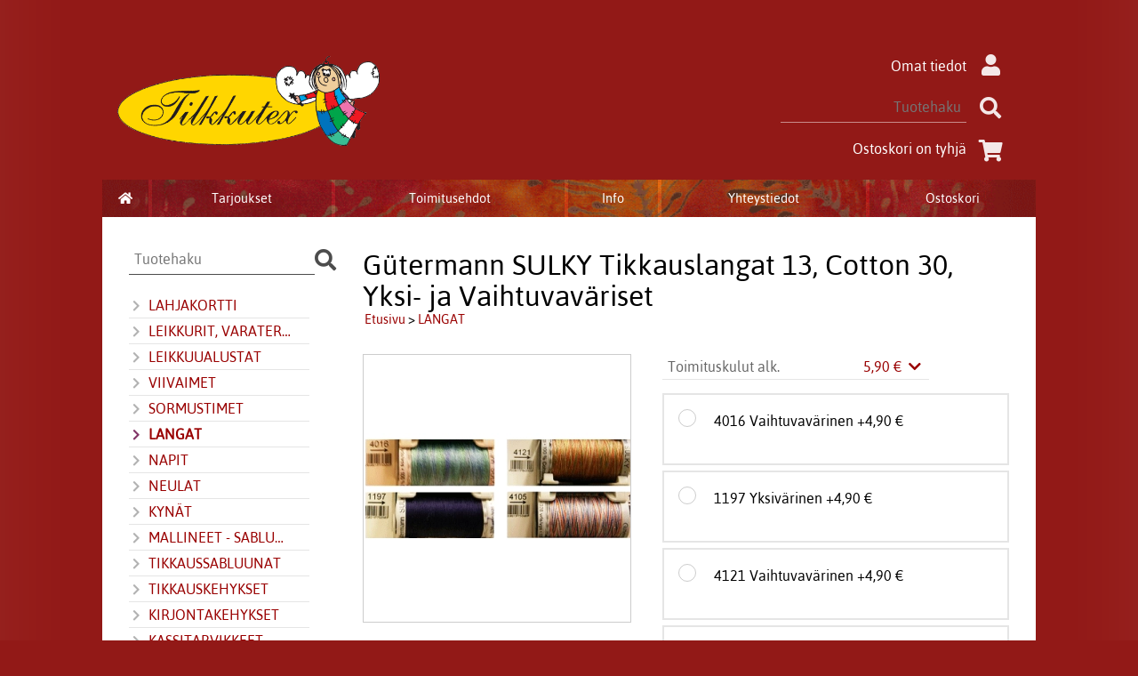

--- FILE ---
content_type: text/html; charset=UTF-8
request_url: https://kauppa.tilkkutex.fi/p635-gtermann-sulky-tikkauslangat-13-cotton-30-yksi-ja-vaihtuvavariset-fi.html
body_size: 5871
content:
<!DOCTYPE html>
<html lang="fi">

<head>
<meta name="viewport" content="width=device-width, initial-scale=1" />
<meta charset="UTF-8" />
<link href="styles1-500555871.css" rel="stylesheet" type="text/css" />
<link href="fonts/font-awesome/css/clover.min.css" rel="stylesheet" type="text/css" />
<link rel="canonical" href="https://kauppa.tilkkutex.fi/p635-gtermann-sulky-tikkauslangat-13-cotton-30-yksi-ja-vaihtuvavariset-fi.html" />
<meta name="robots" content="index, noarchive" />
<title>Gütermann SULKY Tikkauslangat 13, Cotton 30, Yksi- ja Vaihtuvaväriset | Tilkkutex</title>
<meta name="description" content="Cotton 30, 300 m, 100% puuvillaa. Käsin- ja konetikkaukseen ja -kirjontaan. Voidaan pestä 95 asteessa ja silittää 3 pisteen lämmöllä. Suos. neula: konetikkaus- tai kirjontaneula 80 - 90. (Lanka on suunnilleen saman paksuista kuin Gütermann Quilting tikkauslanka.) Kts." />
<meta property="og:locale" content="fi_FI" />
<meta property="og:site_name" content="Tilkkutex" />
<meta property="og:type" content="product.item" />
<meta property="og:url" content="https://kauppa.tilkkutex.fi/p635-gtermann-sulky-tikkauslangat-13-cotton-30-yksi-ja-vaihtuvavariset-fi.html" />
<meta property="og:title" content="Gütermann SULKY Tikkauslangat 13, Cotton 30, Yksi- ja Vaihtuvaväriset" />
<meta property="og:description" content="Cotton 30, 300 m, 100% puuvillaa. Käsin- ja konetikkaukseen ja -kirjontaan. Voidaan pestä 95 asteessa ja silittää 3 pisteen lämmöllä. Suos. neula: konetikkaus- tai kirjontaneula 80 - 90. (Lanka on suunnilleen saman paksuista kuin Gütermann Quilting tikkauslanka.) Kts." />
<meta property="og:image" content="https://kauppa.tilkkutex.fi/graphics/products/thumbnails/pogrp_langat13_2__bb490f48.gif" />
<meta property="og:updated_time" content="2025-11-18T17:19:47+02:00" />
<meta property="product:price:currency" content="EUR" />
<meta name="twitter:title" content="Gütermann SULKY Tikkauslangat 13, Cotton 30, Yksi- ja Vaihtuvaväriset" />
<meta name="twitter:url" content="https://kauppa.tilkkutex.fi/p635-gtermann-sulky-tikkauslangat-13-cotton-30-yksi-ja-vaihtuvavariset-fi.html" />
<meta name="twitter:description" content="Cotton 30, 300 m, 100% puuvillaa. Käsin- ja konetikkaukseen ja -kirjontaan. Voidaan pestä 95 asteessa ja silittää 3 pisteen lämmöllä. Suos. neula: konetikkaus- tai kirjontaneula 80 - 90. (Lanka on suunnilleen saman paksuista kuin Gütermann Quilting tikkauslanka.) Kts." />
<meta name="twitter:image" content="https://kauppa.tilkkutex.fi/graphics/products/thumbnails/pogrp_langat13_2__bb490f48.gif" />
<meta name="twitter:card" content="summary_large_image" />
<meta name="csx4_connections_page_counter" id="csx4_connections_page_counter" content="1" />
<script src="actions-500555871.js"></script>
<script src="https://kauppa.tilkkutex.fi/extensions/image_zoom/image_zoom_2.js"></script>
</head>

<body>
<div id="csx4_curtain" onclick="csx4_hide_picture_popup();return false;"></div>
<div id="csx4_popup_box"></div>
<div id="csx4_cart_sidebar" style="display: none;"><div id="csx4_cart_sidebar_inner" onclick="if (document.activeElement.tagName!='A') window.open('https://kauppa.tilkkutex.fi/shopping-cart-fi.html', '_self');"></div></div>
<div id="body"><div id="ultimate_top_around"><div id="ultimate_top"><div class="oma_verkkokaupan_logo"><a href="index-fi.html"><img src="graphics/ui/tilkkutex_logo2018_transparent.png" alt="Tilkkutex" /></a></div><div class="sign_in_top"><div id="csx4_sign_in_top"><a href="https://kauppa.tilkkutex.fi/sign-in-fi.html">Omat tiedot<i class="fas fa-user fa-fw"></i></a></div></div><div class="product_search"><form action="product-search-fi.html" id="product_search" method="post"><div class="tb_product_search"><div class="tr_product_search"><div class="tc_product_search"><input autocomplete="off" id="product_search_words" name="product_search_words" placeholder="Tuotehaku" onkeyup="csx4_product_search_interval('1', 'fi', '650')" type="text" /></div><div class="tc_product_search"><div onclick="document.getElementById('product_search').submit();document.getElementById('product_search_icon1').style.display='none';if(document.getElementById('product_search_icon2'))document.getElementById('product_search_icon2').style.display='block';"><div id="product_search_icon1"><i class="fas fa-search fa-fw"></i></div><div id="product_search_icon2"><i class="fas fa-spinner fa-fw"></i></div></div></div></div></div></form></div><div class="shopping_cart_top"><div id="csx4_cart_top"><a href="https://kauppa.tilkkutex.fi/shopping-cart-fi.html">Ostoskori on tyhjä<i class="fas fa-shopping-cart fa-fw"></i></a></div></div></div></div><div id="all_around"><div id="almost_around"><div id="landscape_around"><div id="landscape_around_inner"><div id="landscape_top"></div><div id="landscape_middle"></div><div id="landscape_bottom"><div class="main_navigation_mini" id="csx4_main_navigation_mini"><div class="tb_main_navigation_mini"><div class="tr_main_navigation_mini"><div class="tc_main_navigation_mini" style="width: 15%;"><a href="https://kauppa.tilkkutex.fi/index.html"><i class="fas fa-home"></i></a></div><div class="tc_main_navigation_mini"><a href="" onclick="csx4_show_dropdown_mini_categories();return false;">Tuotteet</a></div><div class="tc_main_navigation_mini"><a href="https://kauppa.tilkkutex.fi/shopping-cart-fi.html">Ostoskori</a></div><div class="tc_main_navigation_mini" style="width: 15%;"><a href="https://kauppa.tilkkutex.fi/navigation-fi.html" onclick="csx4_switch_main_navigation();return false;"><i class="fas fa-bars"></i></a></div></div></div></div><div class="main_navigation_temp" id="csx4_main_navigation_temp"></div><div class="main_navigation" id="csx4_main_navigation"><div class="tb_main_navigation"><div class="tr_main_navigation"><div class="tc_main_navigation_only" style="width: 5%;"><a href="https://kauppa.tilkkutex.fi/index.html"><i class="fas fa-home"></i></a></div><div class="tc_main_navigation"><a href="https://kauppa.tilkkutex.fi/offers-p1-fi.html">Tarjoukset</a></div><div class="tc_main_navigation"><a href="https://kauppa.tilkkutex.fi/a2-toimitusehdot-fi.html">Toimitusehdot</a></div><div class="tc_main_navigation"><a href="https://kauppa.tilkkutex.fi/a14-info-fi.html">Info</a></div><div class="tc_main_navigation"><a href="https://kauppa.tilkkutex.fi/contact-fi.html">Yhteystiedot</a></div><div class="tc_main_navigation_only"><a href="https://kauppa.tilkkutex.fi/shopping-cart-fi.html">Ostoskori</a></div></div></div></div></div></div></div><div id="dropdown"><div class="dropdown_mini_categories" id="csx4_dropdown_mini_categories"></div><div class="dropdown_categories" id="csx4_dropdown_categories" onmouseleave="csx4_show_dropdown_categories();return false;"></div></div><div id="content_around"><div id="content"><div id="tb_content"><div id="tr_content"><div id="tc_content_left"><div class="oma_product_search">    <div class="tb_oma_product_search"><div class="tr_oma_product_search">  <div class="tc_oma_product_search">    <form onsubmit="document.getElementById('product_search').submit();return false;"><input autocomplete="off" id="product_search_words2_fi" name="product_search_words2_fi" placeholder="Tuotehaku" onkeyup="document.getElementById('product_search_words').value = document.getElementById('product_search_words2_fi').value;csx4_product_search('1', 'fi');" type="text" /></form>    </div><div class="tc_oma_product_search"><div onclick="document.getElementById('product_search').submit();"><i class="fa fa-search"></i></div></div>  </div> </div>  </div><script>if (document.getElementById('product_search_words2_fi') && document.getElementById('product_search_words').value) {	document.getElementById('product_search_words2_fi').value = 	document.getElementById('product_search_words').value;  }if (document.getElementById('product_search_words2_sv') && document.getElementById('product_search_words').value) {	document.getElementById('product_search_words2_sv').value = 	document.getElementById('product_search_words').value;  }if (document.getElementById('product_search_words2_en') && document.getElementById('product_search_words').value) {	document.getElementById('product_search_words2_en').value = 	document.getElementById('product_search_words').value;  }</script><div class="categories" id="csx4_categories"><div class="category_tree"><div class="category_tree_part"><div class="tb_category_tree"><div class="tr_category_tree"><div class="tc_category_tree"><a href="https://kauppa.tilkkutex.fi/c273-lahjakortti-p1-fi.html"><i class="fas fa-chevron-right fa-fw"></i>LAHJAKORTTI</a></div><div class="tc_category_tree"></div></div><div class="tr_category_tree"><div class="tc_category_tree"><a href="https://kauppa.tilkkutex.fi/c24-leikkurit-varaterat-ja-teranteroitin-p1-fi.html"><i class="fas fa-chevron-right fa-fw"></i>LEIKKURIT, VARATERÄT JA TERÄNTEROITIN</a></div><div class="tc_category_tree"></div></div><div class="tr_category_tree"><div class="tc_category_tree"><a href="https://kauppa.tilkkutex.fi/c25-leikkuualustat-p1-fi.html"><i class="fas fa-chevron-right fa-fw"></i>LEIKKUUALUSTAT</a></div><div class="tc_category_tree"></div></div><div class="tr_category_tree"><div class="tc_category_tree"><a href="https://kauppa.tilkkutex.fi/c26-viivaimet-p1-fi.html"><i class="fas fa-chevron-right fa-fw"></i>VIIVAIMET</a></div><div class="tc_category_tree"></div></div><div class="tr_category_tree"><div class="tc_category_tree"><a href="https://kauppa.tilkkutex.fi/c27-sormustimet-p1-fi.html"><i class="fas fa-chevron-right fa-fw"></i>SORMUSTIMET</a></div><div class="tc_category_tree"></div></div><div class="tr_category_tree"><div class="tc_category_tree_selected"><a href="https://kauppa.tilkkutex.fi/c28-langat-p1-fi.html"><i class="fas fa-chevron-right fa-fw"></i>LANGAT</a></div><div class="tc_category_tree_selected"></div></div><div class="tr_category_tree"><div class="tc_category_tree"><a href="https://kauppa.tilkkutex.fi/c29-napit-p1-fi.html"><i class="fas fa-chevron-right fa-fw"></i>NAPIT</a></div><div class="tc_category_tree"></div></div><div class="tr_category_tree"><div class="tc_category_tree"><a href="https://kauppa.tilkkutex.fi/c30-neulat-p1-fi.html"><i class="fas fa-chevron-right fa-fw"></i>NEULAT</a></div><div class="tc_category_tree"></div></div></div></div><div class="category_tree_part"><div class="tb_category_tree"><div class="tr_category_tree"><div class="tc_category_tree"><a href="https://kauppa.tilkkutex.fi/c36-kynat-p1-fi.html"><i class="fas fa-chevron-right fa-fw"></i>KYNÄT</a></div><div class="tc_category_tree"></div></div><div class="tr_category_tree"><div class="tc_category_tree"><a href="https://kauppa.tilkkutex.fi/c40-mallineet-sabluunat-p1-fi.html"><i class="fas fa-chevron-right fa-fw"></i>MALLINEET - SABLUUNAT</a></div><div class="tc_category_tree"></div></div><div class="tr_category_tree"><div class="tc_category_tree"><a href="https://kauppa.tilkkutex.fi/c43-tikkaussabluunat-p1-fi.html"><i class="fas fa-chevron-right fa-fw"></i>TIKKAUSSABLUUNAT</a></div><div class="tc_category_tree"></div></div><div class="tr_category_tree"><div class="tc_category_tree"><a href="https://kauppa.tilkkutex.fi/c44-tikkauskehykset-p1-fi.html"><i class="fas fa-chevron-right fa-fw"></i>TIKKAUSKEHYKSET</a></div><div class="tc_category_tree"></div></div><div class="tr_category_tree"><div class="tc_category_tree"><a href="https://kauppa.tilkkutex.fi/c45-kirjontakehykset-p1-fi.html"><i class="fas fa-chevron-right fa-fw"></i>KIRJONTAKEHYKSET</a></div><div class="tc_category_tree"></div></div><div class="tr_category_tree"><div class="tc_category_tree"><a href="https://kauppa.tilkkutex.fi/c46-kassitarvikkeet-p1-fi.html"><i class="fas fa-chevron-right fa-fw"></i>KASSITARVIKKEET</a></div><div class="tc_category_tree"></div></div><div class="tr_category_tree"><div class="tc_category_tree"><a href="https://kauppa.tilkkutex.fi/c47-muuta-tarpeellista-p1-fi.html"><i class="fas fa-chevron-right fa-fw"></i>MUUTA TARPEELLISTA</a></div><div class="tc_category_tree"></div></div><div class="tr_category_tree"><div class="tc_category_tree"><a href="https://kauppa.tilkkutex.fi/c71-vanut-ja-sisatyynyt-p1-fi.html"><i class="fas fa-chevron-right fa-fw"></i>VANUT JA SISÄTYYNYT</a></div><div class="tc_category_tree"></div></div></div></div><div class="category_tree_part"><div class="tb_category_tree"><div class="tr_category_tree"><div class="tc_category_tree"><a href="https://kauppa.tilkkutex.fi/c70-tuki-ja-apumateriaalit-p1-fi.html"><i class="fas fa-chevron-right fa-fw"></i>TUKI- JA APUMATERIAALIT</a></div><div class="tc_category_tree"></div></div><div class="tr_category_tree"><div class="tc_category_tree"><a href="https://kauppa.tilkkutex.fi/c90-kuminauhat-p1-fi.html"><i class="fas fa-chevron-right fa-fw"></i>KUMINAUHAT</a></div><div class="tc_category_tree"></div></div><div class="tr_category_tree"><div class="tc_category_tree"><a href="https://kauppa.tilkkutex.fi/c91-sakset-p1-fi.html"><i class="fas fa-chevron-right fa-fw"></i>SAKSET</a></div><div class="tc_category_tree"></div></div><div class="tr_category_tree"><div class="tc_category_tree"><a href="https://kauppa.tilkkutex.fi/c247-verhotarvikkeet-p1-fi.html"><i class="fas fa-chevron-right fa-fw"></i>VERHOTARVIKKEET</a></div><div class="tc_category_tree"></div></div><div class="tr_category_tree"><div class="tc_category_tree"><a href="https://kauppa.tilkkutex.fi/c148-kankaat-p1-fi.html"><i class="fas fa-chevron-right fa-fw"></i>KANKAAT</a></div><div class="tc_category_tree"></div></div><div class="tr_category_tree"><div class="tc_category_tree"><a href="https://kauppa.tilkkutex.fi/c92-kirjat-p1-fi.html"><i class="fas fa-chevron-right fa-fw"></i>KIRJAT</a></div><div class="tc_category_tree"></div></div><div class="tr_category_tree"><div class="tc_category_tree"><a href="https://kauppa.tilkkutex.fi/c256-sisustus-ja-lahjatavarat-p1-fi.html"><i class="fas fa-chevron-right fa-fw"></i>SISUSTUS- JA LAHJATAVARAT</a></div><div class="tc_category_tree"></div></div></div></div></div></div><a href="https://www.tilkkutex.fi">Tilkkutexin www-sivuille</a></div><div id="tc_content_middle"><div id="tc_content_middle_inner"><input type="hidden" name="csx4_connections_product_id" id="csx4_connections_product_id" value="635" /><h1 class="crumb">Gütermann SULKY Tikkauslangat 13, Cotton 30, Yksi- ja Vaihtuvaväriset</h1><p class="crumb"><a href="https://kauppa.tilkkutex.fi/index.html">Etusivu</a> > <a href="https://kauppa.tilkkutex.fi/c28-langat-p1-fi.html">LANGAT</a></p><div class="category_bar" id="csx4_category_bar"><div class="tb_category_bar"><div class="tr_category_bar"></div></div></div><div class="tb_product_columns"><div class="tr_product_columns"><div class="tc_product_columns"><div id="product_picture" style="width: 302px;"><div class="tb_product_picture"><div class="tr_product_picture"><div class="tc_product_picture"><a href="graphics/products/langat13_2__bb490f48.gif" oncontextmenu="return false;" onclick="csx4_show_picture_popup('635', '1', '768', '1024', 'fi');return false;" target="_blank"><div id="csx4_image_zoom"><picture><source srcset="graphics/products/thumbnails/1x/ppipp_langat13_2__bb490f48.webp 1x,graphics/products/thumbnails/2x/ppipp_langat13_2__bb490f48.webp 2x" type="image/webp" ><img src="graphics/products/thumbnails/ppipp_langat13_2__bb490f48.gif" width="300" height="300" alt="Gütermann SULKY Tikkauslangat 13, Cotton 30, Yksi- ja Vaihtuvaväriset" /></picture><img height="0" width="0" onload="if (typeof ImageZoom == 'function' && csx4_getCookie('csx4_user_is_touching') != 1) {var options = {large_file: 'graphics/products/langat13_2__bb490f48.gif',box_width: 300,box_height: 300,small_width: '300',small_height: '111',large_width: '400',large_height: '148',large_width_fill: '0',large_height_fill: '252'};var container = document.getElementById('csx4_image_zoom');window.imageZoom = new ImageZoom(csx4_image_zoom, options);}" src="[data-uri]" alt="" /></div></a></div></div></div></div></div><div class="tc_product_columns"><div class="tb_product_figures"><div class="tr_product_figures"><div class="tc_product_figures_left">Toimituskulut alk.</div><div class="tc_product_figures_right"><div class="csx4_script_show"><a class="csx4_popup" id="term1open" href="#" onclick="csx4_show_info('term1');return false;">5,90&nbsp;€ <i class="fas fa-chevron-down fa-fw"></i></a><a class="csx4_popup" id="term1close" href="#" style="display: none;" onclick="csx4_hide_info('term1');return false;">5,90&nbsp;€ <i class="fas fa-chevron-up fa-fw"></i></a></div><noscript>5,90&nbsp;€</noscript></div></div></div><div class="csx4_popup"><div class="csx4_popup_inner" id="term1" style="display: none;"><div class="product_delivery">Toimituskulut toimitustavoittain, jos tilaat vain tämän tuotteen:<div class="tb_product_delivery"><div class="tr_product_delivery"><div class="tc_product_delivery_left">Nouto&nbsp;omasta&nbsp;Postista</div><div class="tc_product_delivery_right">5,90&nbsp;€</div></div><div class="tr_product_delivery"><div class="tc_product_delivery_left">Nouto&nbsp;valitsemastani&nbsp;Postista</div><div class="tc_product_delivery_right">5,90&nbsp;€</div></div><div class="tr_product_delivery"><div class="tc_product_delivery_left">Nouto&nbsp;Postin&nbsp;pakettiautomaatista</div><div class="tc_product_delivery_right">5,90&nbsp;€</div></div><div class="tr_product_delivery"><div class="tc_product_delivery_left">Nouto&nbsp;Matkahuollon&nbsp;noutopisteestä</div><div class="tc_product_delivery_right">5,90&nbsp;€</div></div><div class="tr_product_delivery"><div class="tc_product_delivery_left">Pikkupaketti&nbsp;tai&nbsp;kirje&nbsp;kotiin</div><div class="tc_product_delivery_right">5,90&nbsp;€</div></div></div>Sisältäen arvonlisäveroa 25,50 %</div></div></div><form action="https://kauppa.tilkkutex.fi/shopping-cart-fi.html" id="product_form635" method="post"><input type="hidden" name="add_to_cart" value="1" /><input type="hidden" name="product_id" value="635" /><div id="csx4_product_variations"><div class="tb_product_variations"><div class="tr_product_variations"><div class="tc_product_variations"><div class="tb_product_variation" onclick="csx4_set_preferred_product('635', '636', '101', 'fi');"><div class="tr_product_variation"><div class="tc_product_variation_image"></div><div class="tc_product_variation_input"><input id="product_variation636" name="product_variation101" onclick="if(event.stopPropagation)event.stopPropagation();return false;" type="radio" value="636"><label for="product_variation636"></label></div><div class="tc_product_variation_intro">4016 Vaihtuvavärinen  <div class="product_variation_price_normal">+4,90&nbsp;€</div></div><div class="tc_product_variation_stock"></div></div></div></div></div><div class="tr_product_variations"><div class="tc_product_variations"><div class="tb_product_variation" onclick="csx4_set_preferred_product('635', '637', '101', 'fi');"><div class="tr_product_variation"><div class="tc_product_variation_image"></div><div class="tc_product_variation_input"><input id="product_variation637" name="product_variation101" onclick="if(event.stopPropagation)event.stopPropagation();return false;" type="radio" value="637"><label for="product_variation637"></label></div><div class="tc_product_variation_intro">1197 Yksivärinen  <div class="product_variation_price_normal">+4,90&nbsp;€</div></div><div class="tc_product_variation_stock"></div></div></div></div></div><div class="tr_product_variations"><div class="tc_product_variations"><div class="tb_product_variation" onclick="csx4_set_preferred_product('635', '638', '101', 'fi');"><div class="tr_product_variation"><div class="tc_product_variation_image"></div><div class="tc_product_variation_input"><input id="product_variation638" name="product_variation101" onclick="if(event.stopPropagation)event.stopPropagation();return false;" type="radio" value="638"><label for="product_variation638"></label></div><div class="tc_product_variation_intro">4121 Vaihtuvavärinen  <div class="product_variation_price_normal">+4,90&nbsp;€</div></div><div class="tc_product_variation_stock"></div></div></div></div></div><div class="tr_product_variations"><div class="tc_product_variations"><div class="tb_product_variation" onclick="csx4_set_preferred_product('635', '639', '101', 'fi');"><div class="tr_product_variation"><div class="tc_product_variation_image"></div><div class="tc_product_variation_input"><input id="product_variation639" name="product_variation101" onclick="if(event.stopPropagation)event.stopPropagation();return false;" type="radio" value="639"><label for="product_variation639"></label></div><div class="tc_product_variation_intro">4105 Vaihtuvavärinen  <div class="product_variation_price_normal">+4,90&nbsp;€</div></div><div class="tc_product_variation_stock"></div></div></div></div></div></div></div><div class="tb_product_price"><div class="tr_product_price"><div class="tc_product_price"><div class="product_price_normal">0,00&nbsp;€</div><div class="product_price_vat">sis. ALV 25,50 %</div></div></div></div><div id="csx4_cart_alert" style="display: none;"></div><div class="tb_product_cart"><div class="tr_product_cart"><div class="tc_product_cart_left"><input type="text" name="product_qty" value="1" class="qty_1" /> kpl</div><div class="tc_product_cart_right"><input onclick="csx4_add_to_cart('product_form635', 'fi');return false;" type="submit" value="Lisää ostoskoriin" /></div></div></div></form></div></div></div><div class="tb_product_intro"><div class="tr_product_intro"><div class="tc_product_intro"><div id="product_intro_description" class="part_content" style="display:block;"><p>Cotton 30, 300 m, 100% puuvillaa.<br />Käsin- ja konetikkaukseen ja -kirjontaan.<br />Voidaan pestä 95 asteessa ja silittää 3 pisteen lämmöllä.<br />Suos. neula: konetikkaus- tai kirjontaneula 80 - 90.<br />(Lanka on suunnilleen saman paksuista kuin Gütermann Quilting tikkauslanka.)<br />Kts. värit isosta kuvasta (klikkaa kuvaa tai lisätiedot).</p></div></div></div></div><img height="0" width="0" onload="csx4_yesscript_product_intro('product_intro_description');" src="[data-uri]" alt="tech" /><div id="csx4_also_bought"><h2>Asiakkaat ostivat myös</h2><div id="csx4_catalog"><div class="tb_product_mosaic"><div class="tr_product_mosaic"><div class="tc_product_mosaic" onclick="window.open('https://kauppa.tilkkutex.fi/p558-gtermann-sulky-tikkauslangat-6-cotton-30-yksi-ja-vaihtuvavariset-fi.html', '_self');"><div class="product_mosaic_item_picture_around"><div class="product_mosaic_item_picture"><a href="https://kauppa.tilkkutex.fi/p558-gtermann-sulky-tikkauslangat-6-cotton-30-yksi-ja-vaihtuvavariset-fi.html"><picture><source srcset="graphics/products/thumbnails/1x/ppicn_langat6_2__74122a4b.webp 1x,graphics/products/thumbnails/2x/ppicn_langat6_2__74122a4b.webp 2x" type="image/webp" ><img src="graphics/products/thumbnails/ppicn_langat6_2__74122a4b.gif" width="180" height="180" alt="Gütermann SULKY Tikkauslangat 6, Cotton 30, Yksi- ja Vaihtuvaväriset" /></picture></a></div></div><div class="product_mosaic_item_button_around"><div class="product_mosaic_item_button"><form action="https://kauppa.tilkkutex.fi/p558-gtermann-sulky-tikkauslangat-6-cotton-30-yksi-ja-vaihtuvavariset-fi.html" method="post"><input type="submit" value="Näytä lisätiedot" /></form></div></div><div class="product_mosaic_item_title_around"><div class="product_mosaic_item_title"><a href="https://kauppa.tilkkutex.fi/p558-gtermann-sulky-tikkauslangat-6-cotton-30-yksi-ja-vaihtuvavariset-fi.html">Gütermann SULKY Tikkauslangat 6, Cotton 30, Yksi- ja Vaihtuvaväriset</a></div></div><div class="product_mosaic_item_summary_around"><div class="product_mosaic_item_summary">Cotton 30, 300 m, 100% puuvillaa.<br />Käsin- ja konetikkaukseen ja -kirjontaan.<br />Voidaan pestä 95...&nbsp;<i class="fas fa-angle-right"></i></div></div><div class="product_mosaic_item_price_around"><div class="product_mosaic_item_price"><div class="product_mosaic_item_price_normal">4,90&nbsp;€</div></div></div><div class="product_mosaic_item_energy_flech_around"></div><div class="product_mosaic_item_stock_around"></div></div><div class="tc_product_mosaic" onclick="window.open('https://kauppa.tilkkutex.fi/p569-gtermann-sulky-tikkauslangat-7-cotton-30-vaihtuvavariset-fi.html', '_self');"><div class="product_mosaic_item_picture_around"><div class="product_mosaic_item_picture"><a href="https://kauppa.tilkkutex.fi/p569-gtermann-sulky-tikkauslangat-7-cotton-30-vaihtuvavariset-fi.html"><picture><source srcset="graphics/products/thumbnails/1x/ppicn_langat7_2__a0cea106.webp 1x,graphics/products/thumbnails/2x/ppicn_langat7_2__a0cea106.webp 2x" type="image/webp" ><img src="graphics/products/thumbnails/ppicn_langat7_2__a0cea106.gif" width="180" height="180" alt="Gütermann SULKY Tikkauslangat 7, Cotton 30, Vaihtuvaväriset" /></picture></a></div></div><div class="product_mosaic_item_button_around"><div class="product_mosaic_item_button"><form action="https://kauppa.tilkkutex.fi/p569-gtermann-sulky-tikkauslangat-7-cotton-30-vaihtuvavariset-fi.html" method="post"><input type="submit" value="Näytä lisätiedot" /></form></div></div><div class="product_mosaic_item_title_around"><div class="product_mosaic_item_title"><a href="https://kauppa.tilkkutex.fi/p569-gtermann-sulky-tikkauslangat-7-cotton-30-vaihtuvavariset-fi.html">Gütermann SULKY Tikkauslangat 7, Cotton 30, Vaihtuvaväriset</a></div></div><div class="product_mosaic_item_summary_around"><div class="product_mosaic_item_summary">Cotton 30, 300 m, 100% puuvillaa.<br />Käsin- ja konetikkaukseen ja -kirjontaan.<br />Voidaan pestä 95...&nbsp;<i class="fas fa-angle-right"></i></div></div><div class="product_mosaic_item_price_around"><div class="product_mosaic_item_price"><div class="product_mosaic_item_price_normal">4,90&nbsp;€</div></div></div><div class="product_mosaic_item_energy_flech_around"></div><div class="product_mosaic_item_stock_around"></div></div><div class="tc_product_mosaic" onclick="window.open('https://kauppa.tilkkutex.fi/p580-gtermann-sulky-tikkauslangat-8-cotton-30-vaihtuvavariset-fi.html', '_self');"><div class="product_mosaic_item_picture_around"><div class="product_mosaic_item_picture"><a href="https://kauppa.tilkkutex.fi/p580-gtermann-sulky-tikkauslangat-8-cotton-30-vaihtuvavariset-fi.html"><picture><source srcset="graphics/products/thumbnails/1x/ppicn_langat8_2__6f381f8e.webp 1x,graphics/products/thumbnails/2x/ppicn_langat8_2__6f381f8e.webp 2x" type="image/webp" ><img src="graphics/products/thumbnails/ppicn_langat8_2__6f381f8e.gif" width="180" height="180" alt="Gütermann SULKY Tikkauslangat 8, Cotton 30, Vaihtuvaväriset" /></picture></a></div></div><div class="product_mosaic_item_button_around"><div class="product_mosaic_item_button"><form action="https://kauppa.tilkkutex.fi/p580-gtermann-sulky-tikkauslangat-8-cotton-30-vaihtuvavariset-fi.html" method="post"><input type="submit" value="Näytä lisätiedot" /></form></div></div><div class="product_mosaic_item_title_around"><div class="product_mosaic_item_title"><a href="https://kauppa.tilkkutex.fi/p580-gtermann-sulky-tikkauslangat-8-cotton-30-vaihtuvavariset-fi.html">Gütermann SULKY Tikkauslangat 8, Cotton 30, Vaihtuvaväriset</a></div></div><div class="product_mosaic_item_summary_around"><div class="product_mosaic_item_summary">Cotton 30, 300 m, 100% puuvillaa.<br />Käsin- ja konetikkaukseen ja -kirjontaan.<br />Voidaan pestä 95...&nbsp;<i class="fas fa-angle-right"></i></div></div><div class="product_mosaic_item_price_around"><div class="product_mosaic_item_price"><div class="product_mosaic_item_price_normal">4,90&nbsp;€</div></div></div><div class="product_mosaic_item_energy_flech_around"></div><div class="product_mosaic_item_stock_around"></div></div></div><div class="tr_product_mosaic"><div class="tc_product_mosaic" onclick="window.open('https://kauppa.tilkkutex.fi/p602-gtermann-sulky-tikkauslangat-10-cotton-30-vaihtuvavariset-fi.html', '_self');"><div class="product_mosaic_item_picture_around"><div class="product_mosaic_item_picture"><a href="https://kauppa.tilkkutex.fi/p602-gtermann-sulky-tikkauslangat-10-cotton-30-vaihtuvavariset-fi.html"><picture><source srcset="graphics/products/thumbnails/1x/ppicn_langat10_2__20e31e53.webp 1x,graphics/products/thumbnails/2x/ppicn_langat10_2__20e31e53.webp 2x" type="image/webp" ><img src="graphics/products/thumbnails/ppicn_langat10_2__20e31e53.gif" width="180" height="180" alt="Gütermann SULKY Tikkauslangat 10, Cotton 30, Vaihtuvaväriset" /></picture></a></div></div><div class="product_mosaic_item_button_around"><div class="product_mosaic_item_button"><form action="https://kauppa.tilkkutex.fi/p602-gtermann-sulky-tikkauslangat-10-cotton-30-vaihtuvavariset-fi.html" method="post"><input type="submit" value="Näytä lisätiedot" /></form></div></div><div class="product_mosaic_item_title_around"><div class="product_mosaic_item_title"><a href="https://kauppa.tilkkutex.fi/p602-gtermann-sulky-tikkauslangat-10-cotton-30-vaihtuvavariset-fi.html">Gütermann SULKY Tikkauslangat 10, Cotton 30, Vaihtuvaväriset</a></div></div><div class="product_mosaic_item_summary_around"><div class="product_mosaic_item_summary">Cotton 30, 300 m, 100% puuvillaa.<br />Käsin- ja konetikkaukseen ja -kirjontaan.<br />Voidaan pestä 95...&nbsp;<i class="fas fa-angle-right"></i></div></div><div class="product_mosaic_item_price_around"><div class="product_mosaic_item_price"><div class="product_mosaic_item_price_normal">4,90&nbsp;€</div></div></div><div class="product_mosaic_item_energy_flech_around"></div><div class="product_mosaic_item_stock_around"></div></div><div class="tc_product_mosaic" onclick="window.open('https://kauppa.tilkkutex.fi/p613-gtermann-sulky-tikkauslangat-11-cotton-30-vaihtuvavariset-fi.html', '_self');"><div class="product_mosaic_item_picture_around"><div class="product_mosaic_item_picture"><a href="https://kauppa.tilkkutex.fi/p613-gtermann-sulky-tikkauslangat-11-cotton-30-vaihtuvavariset-fi.html"><picture><source srcset="graphics/products/thumbnails/1x/ppicn_langat11_2__7cad74a4.webp 1x,graphics/products/thumbnails/2x/ppicn_langat11_2__7cad74a4.webp 2x" type="image/webp" ><img src="graphics/products/thumbnails/ppicn_langat11_2__7cad74a4.gif" width="180" height="180" alt="Gütermann SULKY Tikkauslangat 11, Cotton 30, Vaihtuvaväriset" /></picture></a></div></div><div class="product_mosaic_item_button_around"><div class="product_mosaic_item_button"><form action="https://kauppa.tilkkutex.fi/p613-gtermann-sulky-tikkauslangat-11-cotton-30-vaihtuvavariset-fi.html" method="post"><input type="submit" value="Näytä lisätiedot" /></form></div></div><div class="product_mosaic_item_title_around"><div class="product_mosaic_item_title"><a href="https://kauppa.tilkkutex.fi/p613-gtermann-sulky-tikkauslangat-11-cotton-30-vaihtuvavariset-fi.html">Gütermann SULKY Tikkauslangat 11, Cotton 30, Vaihtuvaväriset</a></div></div><div class="product_mosaic_item_summary_around"><div class="product_mosaic_item_summary">Cotton 30, 300 m, 100% puuvillaa.<br />Käsin- ja konetikkaukseen ja -kirjontaan.<br />Voidaan pestä 95...&nbsp;<i class="fas fa-angle-right"></i></div></div><div class="product_mosaic_item_price_around"><div class="product_mosaic_item_price"><div class="product_mosaic_item_price_normal">4,90&nbsp;€</div></div></div><div class="product_mosaic_item_energy_flech_around"></div><div class="product_mosaic_item_stock_around"></div></div><div class="tc_product_mosaic" onclick="window.open('https://kauppa.tilkkutex.fi/p3408-cl-466-tilkkutyohon-langanpujotin-quilt-needle-threader-fi.html', '_self');"><div class="product_mosaic_item_picture_around"><div class="product_mosaic_item_picture"><a href="https://kauppa.tilkkutex.fi/p3408-cl-466-tilkkutyohon-langanpujotin-quilt-needle-threader-fi.html"><picture><source srcset="graphics/products/thumbnails/1x/ppicn_langanpujottaja_7436c970.webp 1x,graphics/products/thumbnails/2x/ppicn_langanpujottaja_7436c970.webp 2x" type="image/webp" ><img src="graphics/products/thumbnails/ppicn_langanpujottaja_7436c970.gif" width="180" height="180" alt="CL 466, tilkkutyöhön langanpujotin, Quilt  Needle Threader" /></picture></a></div></div><div class="product_mosaic_item_button_around"><div class="product_mosaic_item_button"><form action="https://kauppa.tilkkutex.fi/shopping-cart-fi.html" id="product_form3408" method="post"><input type="hidden" name="add_to_cart" value="1" /><input type="hidden" name="product_id" value="3408" /><input type="hidden" name="product_qty"  value="1" /><input onclick="csx4_add_to_cart('product_form3408', 'fi');this.value='Lisätty ostoskoriin';if(event.stopPropagation)event.stopPropagation();return false;" onmouseover="this.value='Lisää ostoskoriin';" type="submit" value="Lisää ostoskoriin" /></form></div></div><div class="product_mosaic_item_title_around"><div class="product_mosaic_item_title"><a href="https://kauppa.tilkkutex.fi/p3408-cl-466-tilkkutyohon-langanpujotin-quilt-needle-threader-fi.html">CL 466, tilkkutyöhön langanpujotin, Quilt  Needle Threader</a></div></div><div class="product_mosaic_item_summary_around"><div class="product_mosaic_item_summary">Langanpujotin/quilt needle threader.<br />Ihanteellinen pujottaessasi lankaa erittäin pienisilmäiseen neulaan, esim. tikkausneulaan. Koristeellinen ja...&nbsp;<i class="fas fa-angle-right"></i></div></div><div class="product_mosaic_item_price_around"><div class="product_mosaic_item_price"><div class="product_mosaic_item_price_normal">11,90&nbsp;€</div></div></div><div class="product_mosaic_item_energy_flech_around"></div><div class="product_mosaic_item_stock_around"></div></div></div></div></div></div></div><img height="0" width="0" onload="csx4_yesscript();" src="[data-uri]" alt="tech" /></div><div id="tc_content_right"></div></div></div></div></div></div><div id="brand_around"><div id="brand"></div></div><div id="bottom_around"><div id="bottom"><div class="tb_bottom"><div class="tr_bottom"><div class="tc_bottom"><div class="bottom_contact">Tilkkutex<br />Tilkkutex<br />Perkiöntie 13<br />(Urpola)<br />FI-31640, Humppila<br />FINLAND<br /></div></div><div class="tc_bottom"><div class="bottom_contact">puh. 0500 121160<br /><a href="mailto:info&#64;tilkkutex&#46;fi">info&#64;tilkkutex&#46;fi</a><br />Y-tunnus: 0741732-7<br /></div></div></div></div></div><a href="shopping_cart.php" class="oma_paytrail_banneri"><img src="graphics/codes/paytrail_banneri_tilkkutex_05f118b4.png" alt="Paytrail" /></a></div></div></div><div style="text-align: center !important;"><div style="display: inline-block;font: 80%/1.1 'Segoe UI', Arial, sans-serif !important;margin: 7px auto 24px auto !important;">&nbsp;</div></div>
<noscript id="deferred-styles"><link href="fonts/font-awesome/css/all.min.css" rel="stylesheet" type="text/css" /></noscript>

<script>
var $csx4_lds=function(){var $csx4_asn=document.getElementById("deferred-styles");var $csx4_rep=document.createElement("div");$csx4_rep.innerHTML=$csx4_asn.textContent;document.body.appendChild($csx4_rep)
$csx4_asn.parentElement.removeChild($csx4_asn);};var $csx4_raf=requestAnimationFrame||mozRequestAnimationFrame||webkitRequestAnimationFrame||msRequestAnimationFrame;if($csx4_raf){$csx4_raf(function(){window.setTimeout($csx4_lds,0);});}else{window.addEventListener('load',$csx4_lds);}
</script>

<script type="application/ld+json">
{
	"@context": "http://schema.org/",
	"@type": "Product",
	"name": "Gütermann SULKY Tikkauslangat 13, Cotton 30, Yksi- ja Vaihtuvaväriset",
	"image": [
		"https://kauppa.tilkkutex.fi/graphics/products/langat13_2__bb490f48.gif"
	],
	"description": "Cotton 30, 300 m, 100% puuvillaa. Käsin- ja konetikkaukseen ja -kirjontaan. Voidaan pestä 95 asteessa ja silittää 3 pisteen lämmöllä. Suos. neula: konetikkaus- tai kirjontaneula 80 - 90. (Lanka on suunnilleen saman paksuista kuin Gütermann Quilting tikkauslanka.) Kts.",
	"offers": {
		"@type": "Offer",
		"url": "https://kauppa.tilkkutex.fi/p635-gtermann-sulky-tikkauslangat-13-cotton-30-yksi-ja-vaihtuvavariset-fi.html",
		"priceCurrency": "EUR",
		"price": "",
		"seller": {
			"@type": "Organization",
			"name": "Tilkkutex"
		}
	}
}
</script>
<script type="application/ld+json">
{
	"@context": "http://schema.org",
	"@type": "BreadcrumbList",
	"itemListElement": [{
		"@type": "ListItem",
		"position": 1,
		"item": {
			"@id": "https://kauppa.tilkkutex.fi/c28-langat-p1-fi.html",
			"name": "LANGAT"
		}
	},{
		"@type": "ListItem",
		"position": 2,
		"item": {
			"@id": "https://kauppa.tilkkutex.fi/p635-gtermann-sulky-tikkauslangat-13-cotton-30-yksi-ja-vaihtuvavariset-fi.html",
			"name": "Gütermann SULKY Tikkauslangat 13, Cotton 30, Yksi- ja Vaihtuvaväriset",
			"image": "https://kauppa.tilkkutex.fi/graphics/products/langat13_2__bb490f48.gif"
		}
	}]
}
</script>

</body>

</html>

<!--
Powered by Clover Shop(r) ❤
Copyright (c) 2013- Clover Shop Oy. All rights reserved.

This is commercial software. Unauthorized use, reproduction,
reverse engineering and/or distribution is strictly prohibited.

For more information, please visit https://www.clovershop.com
-->

--- FILE ---
content_type: text/css; charset=utf-8
request_url: https://kauppa.tilkkutex.fi/styles1-500555871.css
body_size: 8644
content:
@charset "UTF-8";
div.csx4_script_show {display: none;}div.csx4_script_hide {display: inline;}#csx4_curtain {background-color: rgb(0,0,0);display: none;left: 0px;opacity: 0.35;position: absolute;top: 0px;z-index: 2000;}#csx4_popup_box {display: none;line-height: 0;margin: 0px 0px 0px 0px;padding: 0px 0px 0px 0px;position: absolute;z-index: 4005;}#csx4_cart_sidebar {bottom: 0;margin: 0px 0px 0px 0px;position: fixed;width: 100%;z-index: 8995;}#product_search_icon2 {display: none;}

@font-face{font-family: 'Asap';font-style: normal;font-weight: 400;src: local('Asap Regular'), local('Asap-Regular'), url(https://fonts.gstatic.com/s/asap/v5/d_2oOOkhE5_uQ6s6D0T62A.woff2) format('woff2');unicode-range: U+0102-0103, U+1EA0-1EF9, U+20AB;}@font-face{font-family: 'Asap';font-style: normal;font-weight: 400;src: local('Asap Regular'), local('Asap-Regular'), url(https://fonts.gstatic.com/s/asap/v5/iadKCBVahjA5ul3LDhwH7A.woff2) format('woff2');unicode-range: U+0100-024F, U+1E00-1EFF, U+20A0-20AB, U+20AD-20CF, U+2C60-2C7F, U+A720-A7FF;}@font-face{font-family: 'Asap';font-style: normal;font-weight: 400;src: local('Asap Regular'), local('Asap-Regular'), url(https://fonts.gstatic.com/s/asap/v5/oiVlPAjaPL0EznW3E5Z2DQ.woff2) format('woff2');unicode-range: U+0000-00FF, U+0131, U+0152-0153, U+02C6, U+02DA, U+02DC, U+2000-206F, U+2074, U+20AC, U+2212, U+2215, U+E0FF, U+EFFD, U+F000;}


@media (max-width: 1099px){#body{font: 100%/1.4 "Asap", Arial, Helvetica, sans-serif;margin: 0 auto;width: 100%;}}@media (min-width: 1100px){#body{font: 100%/1.4 "Asap", Arial, Helvetica, sans-serif;margin: 0 auto;width:100%;}}@media (max-width: 1099px){#ultimate_top_around{}}@media (min-width: 1100px){#ultimate_top_around{}}@media print{#ultimate_top_around{display: none;}}@media (max-width: 1099px){#ultimate_top{margin: 0 auto;padding: 15px 0px 15px 0px;text-align: center;}}@media (min-width: 1100px){#ultimate_top{margin: 0 auto;padding: 25px 30px 8px 0px;text-align: right;width: 1050px;}}@media (min-width: 1300px){#ultimate_top{margin: 0 auto;padding: 25px 30px 8px 0px;text-align: right;width: 1250px;}}@media (max-width: 1099px){#all_around{clear: both;}}@media (min-width: 1100px){#all_around{clear: both;}}#almost_around{clear: both;margin: 0 auto;width: 100%;}@media (max-width: 1099px){#landscape_around{}}@media (min-width: 1100px){#landscape_around{margin: 0 auto;clear: both;width: 1050px;background-color: rgb(146,25,23);background: url('graphics/ui/tilkkutex_ylapalkki.jpg');background-size: cover;}}@media (min-width: 1300px){#landscape_around{margin: 0 auto;clear: both;width: 1250px;background-color: rgb(146,25,23);background: url('graphics/ui/tilkkutex_ylapalkki.jpg');background-size: cover;}}#landscape_around_inner{}@media (max-width: 1099px){#landscape_top{}}@media (min-width: 1100px){#landscape_top{margin: auto;width: 100%;}}@media (min-width: 1300px){#landscape_top{margin: auto;width: 100%;}}@media (max-width: 1099px){#landscape_middle{}}@media (min-width: 1100px){#landscape_middle{margin: auto;width: 100%;}}@media (min-width: 1300px){#landscape_middle{margin: auto;width: 100%;}}@media (max-width: 1099px){#landscape_bottom{}}@media (min-width: 1100px){#landscape_bottom{margin: auto;width: 100%;}}@media (min-width: 1300px){#landscape_bottom{margin: auto;width: 100%;}}@media print{#landscape_bottom{display: none;}}@media (max-width: 1099px){#dropdown{background-color: rgb(255,255,255);display: none;margin: 15px 15px 15px 15px;padding: 15px;}}@media (min-width: 1100px){#dropdown{background-color: rgb(255,255,255);display: none;margin: 15px auto 15px auto;width: 1050px;}}@media (min-width: 1300px){#dropdown{margin: 15px auto 15px auto;width: 1250px;}}@media (max-width: 1099px){#content_around{}}@media (min-width: 1100px){#content_around{}}@media (max-width: 1099px){#content{padding: 15px;margin: 15px 15px 15px 15px;background-color: rgb(255,255,255);}}@media (min-width: 1100px){#content{margin: 0px auto 15px auto;width: 1050px;background-color: rgb(255,255,255);}}@media (min-width: 1300px){#content{margin: 0px auto 15px auto;width: 1250px;background-color: rgb(255,255,255);}}@media (max-width: 1099px){#tb_content{}}@media (min-width: 1100px){#tb_content{border-spacing: 0px 0px;display: table;table-layout: fixed;width: 100%;}}@media (max-width: 1099px){#tr_content{}}@media (min-width: 1100px){#tr_content{display: table-row;}}@media (max-width: 1099px){#tc_content_left{display: none;}}@media (min-width: 1100px){#tc_content_left{display: table-cell;padding: 15px 30px 15px 30px;vertical-align: top;width: 25%;}}@media (min-width: 1300px){#tc_content_left{display: table-cell;padding: 15px 30px 15px 30px;vertical-align: top;width: 25%;}}#tc_content_left a{color: rgb(153,0,0);text-decoration: underline;}#tc_content_left a:hover{color: rgb(153,0,0);text-decoration: underline;}@media (max-width: 1099px){#tc_content_middle{}}@media (min-width: 1100px){#tc_content_middle{display: table-cell;padding: 15px 30px 15px 30px;vertical-align: top;width: 75%;}}@media (min-width: 1300px){#tc_content_middle{display: table-cell;padding: 15px 30px 15px 30px;vertical-align: top;width: 75%;}}#tc_content_middle a{color: rgb(153,0,0);text-decoration: none;}#tc_content_middle a:hover{color: rgb(153,0,0);text-decoration: underline;}@media (max-width: 1099px){#tc_content_right{display: none;}}@media (min-width: 1100px){#tc_content_right{display: none;}}@media (min-width: 1300px){#tc_content_right{display: none;}}#brand_around{}@media (max-width: 1099px){#brand{}}@media (min-width: 1100px){#brand{}}@media (max-width: 1099px){#bottom_around{}#bottom_around::after{content: "";display: block;clear: both;}}@media (min-width: 1100px){#bottom_around{}}@media (max-width: 1099px){#bottom{margin: 25px 0px 25px 0px;}}@media (min-width: 1100px){#bottom{margin: 25px 0px 25px 0px;}}


@media (max-width: 1099px){body{background: rgb(146,25,23);-webkit-box-shadow: inset 0px -200px 500px -200px rgba(252,214,191,0.75);-moz-box-shadow: inset 0px -200px 500px -200px rgba(252,214,191,0.75);box-shadow: inset 0px -200px 500x -200px rgba(252,214,191,0.75);color: rgb(0,0,0);font: 100%/1.4 "Asap", Arial, Helvetica, sans-serif;height: 100%;margin: 0;overflow-x: hidden;padding: 0;width: 100%;}}@media (min-width: 1100px){body{background: rgb(146,25,23);-webkit-box-shadow: inset 0px -200px 500px -200px rgba(252,214,191,0.75);-moz-box-shadow: inset 0px -200px 500px -200px rgba(252,214,191,0.75);box-shadow: inset 0px -200px 500px -200px rgba(252,214,191,0.75);color: rgb(0,0,0);font: 100%/1.4 "Asap", Arial, Helvetica, sans-serif;margin: 0;padding: 0px 0px 100px 0px;width: 100%;}}@keyframes csx4_fadein{from{opacity: 0.5;}to{opacity: 1;}}form{display: inline;}@media (max-width: 1099px){h1{color: rgb(0,0,0);font: 200%/1.1 "Asap", Arial, Helvetica, sans-serif;}}@media (min-width: 1100px){h1{color: rgb(0,0,0);font: 200%/1.1 "Asap", Arial, Helvetica, sans-serif;}}h1.crumb{margin-bottom: 0px;}@media (max-width: 1099px){h2{color: rgb(0,0,0);font: 160%/1.1 "Asap", Arial, Helvetica, sans-serif;}}@media (min-width: 1100px){h2{color: rgb(0,0,0);font: 160%/1.1 "Asap", Arial, Helvetica, sans-serif;}}h2.crumb{margin-bottom: 0px;}@media (max-width: 1099px){h3{color: rgb(0,0,0);font: 130%/1.1 "Asap", Arial, Helvetica, sans-serif;}}@media (min-width: 1100px){h3{color: rgb(0,0,0);font: 130%/1.1 "Asap", Arial, Helvetica, sans-serif;}}img{border: 0;}img.missing_picture{background-color: rgb(255,255,255);border: 1px solid rgba(0,0,0,0.05);}input[type="text"], input[type="password"], input[type="email"], select{border: 1px solid rgba(0,0,0, 0.2);border-radius: 3px;font: 100%/1.4 "Asap", Arial, Helvetica, sans-serif;padding: 2px 3px 2px 3px;}input[type="text"]:hover, input[type="password"]:hover, input[type="email"]:hover, select:hover{border: 1px solid rgba(0,0,0, 0.4);}input[type="radio"]{display: none;}input[type="radio"] + label{border: 1px solid rgba(0,0,0, 0.2);border-radius: 50px;display: inline-block;padding: 9px;position: relative;}input[type="radio"]:hover + label{border: 1px solid rgba(0,0,0, 0.4);}input[type="radio"]:checked + label:after{background-color: rgb(130,53,103);border-radius: 50px;box-shadow: -2px -2px 2px rgba(255,255,255,0.2), inset 2px 2px 2px rgba(255,255,255,0.2);color: rgb(255,255,255);content: ' ';height: 14px;left: 2px;position: absolute;top: 2px;width: 14px;}input[type="checkbox"]{display: none;}input[type="checkbox"] + label{border: 1px solid rgba(0,0,0, 0.2);border-radius: 3px;display: inline-block;padding: 9px;position: relative;}input[type="checkbox"]:hover + label{border: 1px solid rgba(0,0,0, 0.4);}input[type="checkbox"]:checked + label:after{background-color: rgb(130,53,103);border-radius: 3px;box-shadow: -2px -2px 2px rgba(255,255,255,0.2), inset 2px 2px 2px rgba(255,255,255,0.2);color: rgb(255,255,255);content: ' ';height: 14px;left: 2px;position: absolute;top: 2px;width: 14px;}input::-moz-focus-inner{border: 0;padding: 0;margin-top:0px;margin-bottom: 0px;}input[type="submit"], input[type="button"]{background: rgb(130,53,103);border-radius: 0px;border: 0px solid rgba(130,53,103, 0.5);font: 15px/1 "Asap", Arial, Helvetica, sans-serif;color: rgb(255,255,255);cursor: pointer;padding: 12px 20px 12px 20px;min-width: 80px;text-decoration: none;}input[type="submit"]:hover, input[type="button"]:hover{background: rgb(92,15,65);text-decoration: none;}input.qty_1{width: 30px;}input.qty_2{width: 40px;}input.qty_3{width: 50px;}input.qty_4{width: 60px;}input.qty_5{width: 70px;}input.qty_n{width: 80px;}input.form63{width: 63px;}input.form100{width: 100px;}input.form150{width: 150px;}input.form200{width: 200px;}input.form250{width: 250px;}label{-webkit-user-select: none;-moz-user-select: none;-ms-user-select: none;}p{-moz-hyphens: auto;-webkit-hyphens: auto;hyphens: auto;}p.crumb{margin-top: 0px;font: 90%/1.3 "Asap", Arial, Helvetica, sans-serif;margin: 0px 0px 25px 0px;padding: 0px 0px 0px 2px;}p.form_alert{border: 1px solid rgba(0,0,0,0.3);color: rgb(0,0,0);display: inline-block;font: 130%/1.5 "Asap", Verdana, sans-serif;margin: 0px 0px 50px 0px;padding: 30px 30px 30px 30px;position: relative;text-align: center;}p.form_alert:before{border: 1px solid rgba(0,0,0,0.3);border-radius: 50%;bottom: -40px;content: "";height: 50px;position: absolute;right: 90px;width: 50px;z-index: 100;}p.form_alert:after{border: 1px solid rgba(0,0,0,0.3);border-radius: 50%;bottom: -60px;content: "";height: 25px;position: absolute;right: 45px;width: 25px;z-index: 100;}select.form150{font: 100%/1.4 "Asap", Arial, Helvetica, sans-serif;width: 150px;}select.form175{font: 100%/1.4 "Asap", Arial, Helvetica, sans-serif;width: 175px;}textarea{border: 1px solid rgba(0,0,0, 0.2);border-radius: 3px;font: 100%/1.4 "Asap", Arial, Helvetica, sans-serif;padding: 2px 3px 2px 3px;}textarea:hover{border: 1px solid rgba(0,0,0, 0.4);}@media (max-width: 1099px){textarea.form_375x180{font: 100%/1.4 "Asap", Arial, Helvetica, sans-serif;height: 180px;width: 250px;}}@media (min-width: 1100px){textarea.form_375x180{font: 100%/1.4 "Asap", Arial, Helvetica, sans-serif;height: 180px;width: 375px;}}@media (max-width: 1099px){textarea.form_375x80{font: 100%/1.4 "Asap", Arial, Helvetica, sans-serif;height: 80px;width: 250px;}}@media (min-width: 1100px){textarea.form_375x80{font: 100%/1.4 "Asap", Arial, Helvetica, sans-serif;height: 80px;width: 375px;}}


div.language_selection{color: rgb(255,255,255);display: inline-block;float: left;font: 100%/1.4 "Asap", Arial, Helvetica, sans-serif;}@media (max-width: 699px){div.language_selection{margin: 0px 0px 0px 15px;}}@media (min-width: 700px){div.language_selection{margin: 30px 0px 0px 15px;}}div.language_selection a{color: rgb(255,255,255);text-decoration: none;}div.language_selection img{border-radius: 3px;border: 1px solid rgba(255,255,255,0.05);margin: 0px 12px 0px 0px;width: 27px;}div.country_menu_top{display: inline-block;}div.country_menu{color: rgba(0,0,0,0.7);display: inline-block;line-height: 0px;margin: 10px 15px 0px 0px;vertical-align: middle;}div.country_menu select{max-width: 160px;}div.sign_in_top{clear: right;color: rgb(255,255,255);display: inline-block;float: right;font: 100%/1.4 "Asap", Arial, Helvetica, sans-serif;vertical-align: middle;}@media (max-width: 699px){div.sign_in_top{margin: 0px 15px 0px 0px;}}@media (min-width: 700px){div.sign_in_top{margin: 30px 15px 0px 0px;}}div.sign_in_top a{color: rgb(255,255,255);text-decoration: none;margin: 0px 0px 0px 12px;}div.sign_in_top i{border-radius: 0px;color: rgba(255,255,255,0.9);cursor: pointer;display: inline-block;font-size: 150%;margin: 0px 0px 6px 6px;padding: 6px;text-align: center;vertical-align: middle;width: 30px;}div.sign_in_top i:hover{color: rgba(255,255,255,1);}div.product_search{clear: right;color: rgb(255,255,255);display: inline-block;float: right;font: 100%/1.4 "Asap", Arial, Helvetica, sans-serif;vertical-align: middle;}@media (max-width: 699px){div.product_search{margin: 0px 15px 0px 0px;}}@media (min-width: 700px){div.product_search{margin: 0px 15px 0px 0px;}}div.tb_product_search{display: table;}div.tr_product_search{display: table-row;}div.tc_product_search{display: table-cell;vertical-align: middle;}div.tc_product_search input[type="text"]{background: transparent;border: 0;border-radius: 0px;border-bottom: 1px solid rgba(255,255,255, 0.5);color: rgb(255,255,255);padding: 6px 6px 6px 6px;text-align: right;}div.tc_product_search input[type="text"]:focus{text-align: left;}div.tc_product_search input[type="text"]:focus::-moz-placeholder{color: transparent;}div.tc_product_search input[type="submit"]{margin: 0px 0px 0px 6px;vertical-align: middle;}div.tc_product_search i{border-radius: 0px;color: rgba(255,255,255,0.9);cursor: pointer;display: inline-block;font-size: 150%;margin: 6px 0px 6px 6px;padding: 6px;text-align: center;vertical-align: middle;width: 30px;}div.tc_product_search i:hover{color: rgba(255,255,255,1);}@media (max-width: 1099px){div.category_menu{display: none;}}@media (min-width: 1100px){div.category_menu{clear: right;color: rgb(255,255,255);display: inline-block;float: right;font: 100%/1.4 "Asap", Arial, Helvetica, sans-serif;vertical-align: middle;}}@media (max-width: 699px){div.category_menu{margin: 0px 15px 0px 0px;}}@media (min-width: 700px){div.category_menu{margin: 0px 15px 0px 0px;}}div.tb_category_menu{display: inline-table;}div.tr_category_menu{display: table-row;}div.tc_category_menu{display: table-cell;vertical-align: middle;}div.tc_category_menu select{border: 0;vertical-align: middle;width: 150px;margin: 6px 0px 0px 12px;}div.shopping_cart_top{clear: right;color: rgb(255,255,255);display: inline-block;float: right;font: 100%/1.4 "Asap", Arial, Helvetica, sans-serif;vertical-align: middle;}@media (max-width: 699px){div.shopping_cart_top{margin: 0px 15px 9px 0px;}}@media (min-width: 700px){div.shopping_cart_top{margin: 0px 15px 9px 0px;}}div.shopping_cart_top a{color: rgb(255,255,255);text-decoration: none;}div.shopping_cart_top i{border-radius: 0px;color: rgba(255,255,255,0.9);display: inline-block;font-size: 150%;margin: 6px 0px 6px 6px;padding: 6px;text-align: center;vertical-align: middle;width: 30px;}div.shopping_cart_top i:hover{color: rgba(255,255,255,1);}@media (max-width: 1099px){div.main_navigation_mini{margin: 0px 15px 0px 15px;}}@media (min-width: 1100px){div.main_navigation_mini{display: none;}}@media (max-width:1099px){div.tb_main_navigation_mini{border-spacing: 0px 0px;display: table;width: 100%;}}@media (min-width: 1100px){div.tb_main_navigation_mini{}}@media (max-width: 1099px){div.tr_main_navigation_mini{display: table-row;}}@media (min-width: 1100px){div.tr_main_navigation_mini{}}@media (max-width: 1099px){div.tc_main_navigation_mini{display: table-cell;font: 100%/1.4 "Asap", Arial, Helvetica, sans-serif;text-align: center;border-right: 4px solid transparent;}iv.tc_main_navigation_mini:last-child{border-right: 0px solid transparent;}}@media (min-width: 1100px){div.tc_main_navigation_mini{}}@media (max-width:1099px){div.main_navigation_temp{margin: 0px 15px 0px 15px;}}@media (min-width: 1100px){div.main_navigation_temp{display: none;}}@media (max-width: 1099px){div.main_navigation{display: none;}}@media (min-width: 1100px){div.main_navigation{}}@media (max-width: 1099px){div.tb_main_navigation{}}@media (min-width: 1100px){div.tb_main_navigation{border-spacing: 0px 0px;display: table;margin: 0 auto;width: 1050px;}}@media (min-width: 1300px){div.tb_main_navigation{border-spacing: 0px 0px;display: table;margin: 0 auto;width: 1250px;}}@media (max-width: 1099px){div.tr_main_navigation{}}@media (min-width: 1100px){div.tr_main_navigation{display: table-row;}}@media (max-width: 1099px){div.tc_main_navigation{font: 100%/1.4 "Asap", Arial, Helvetica, sans-serif;padding: 4px 0px 0px 0px;text-align: center;}}@media (min-width: 1100px){div.tc_main_navigation{font: 90%/1.3 "Asap", Arial, Helvetica, sans-serif;display: table-cell;text-align: center;border-left: 4px solid transparent;}}@media (max-width: 1099px){div.tc_main_navigation_only{display: none;}}@media (min-width: 1100px){div.tc_main_navigation_only{font: 90%/1.3 "Asap", Arial, Helvetica, sans-serif;display: table-cell;text-align: center;}div.tc_main_navigation_only:last-child{border-left: 4px solid transparent;}}div.tc_main_navigation a, div.tc_main_navigation_only a, div.tc_main_navigation_mini a{background-color: rgba(0,0,0,0.2);border-top-left-radius: 0px;border-top-right-radius: 0px;color: rgb(255,255,255) !important;display: block;padding: 12px 8px 12px 8px;text-decoration: none !important;}div.tc_main_navigation a:hover, div.tc_main_navigation_only a:hover, div.tc_main_navigation_mini a:hover{background-color: rgba(0,0,0,0.35);}div.tc_main_navigation a.selected, div.tc_main_navigation_only a.selected, div.tc_main_navigation_collapsed a.selected{background-color: rgba(0,0,0,0.35);}@media (max-width: 1099px){div.tb_bottom{padding: 15px 15px 15px 15px;}}@media (min-width: 1100px){div.tb_bottom{border-spacing: 0px 0px;display: table;margin: 15px auto 0px auto;}}@media (max-width: 1099px){div.tr_bottom{}}@media (min-width: 1100px){div.tr_bottom{display: table-row;}}@media (max-width: 1099px){div.tc_bottom{}}@media (min-width: 1100px){div.tc_bottom{display: table-cell;}}div.tc_bottom a{color: rgb(255,255,255);text-decoration: none;}div.tc_bottom a:hover{text-decoration: underline;}@media (max-width: 1099px){div.bottom_links{color: rgb(255,255,255);font: 90%/1.3 "Asap", Arial, Helvetica, sans-serif;}}@media (min-width: 1100px){div.bottom_links{color: rgb(255,255,255);font: 90%/1.3 "Asap", Arial, Helvetica, sans-serif;padding: 0px 12px 0px 12px;}}@media (max-width: 1099px){div.bottom_contact{color: rgb(255,255,255);font: 90%/1.3 "Asap", Arial, Helvetica, sans-serif;padding: 15px 0px 0px 0px;}}@media (min-width: 1100px){div.bottom_contact{color: rgb(255,255,255);font: 90%/1.3 "Asap", Arial, Helvetica, sans-serif;padding: 0px 12px 0px 12px;}}


div.dropdown_categories{border: 1px solid rgba(0,0,0,0.1);overflow: auto;padding: 15px 30px 15px 30px;}div.dropdown_categories:hover{border: 1px solid rgba(0,0,0,0.2);}@supports not (display: grid){@supports (display: flex){div.dropdown_categories div.category_tree{align-items: flex-start;align-content: stretch;display: flex;flex-flow: row nowrap;justify-content: flex-start;}div.dropdown_categories div.category_tree div.category_tree_part{padding-right: 15px;}div.dropdown_categories div.category_tree div.category_tree_part:nth-last-child(1){padding-right: initial;}}}@supports (display: grid){div.dropdown_categories div.category_tree{display: grid;grid-template-columns: repeat(auto-fit, minmax(15%, 1fr));grid-gap: 15px;}}div.tb_category_tree{display: table;table-layout: fixed;width: 100%;}div.tr_category_tree{display: table-row;}div.tc_category_tree{border-bottom: 1px solid rgba(0,0,0, 0.1);display: table-cell;font-size: 120%;line-height: 1.5;padding: 3px 0px 3px 0px;}@media (min-width: 1100px){div.tc_category_tree{font-size: 100%;line-height: 1.4;}}div.tc_category_tree:nth-child(1){width: 90%;}div.tc_category_tree:nth-child(2){text-align: center;width: 10%;}@media (min-width: 1100px){div.tc_category_tree:nth-child(2){font-size: 85%;}}div.tc_category_tree a{color: rgb(153,0,0) !important;display: block;overflow: hidden;text-overflow: ellipsis;text-decoration: none !important;white-space: nowrap;}div.tc_category_tree a:hover{font-weight: 600;}div.tc_category_tree i{color: rgba(0,0,0, 0.3) !important;font-size: 85%;padding: 0px 5px 0px 0px;line-height: 1.4;}div.tc_category_tree a:hover i{color: rgba(0,0,0, 0.6) !important;}div.tc_category_tree h1, div.tc_category_tree h2, div.tc_category_tree h3{color: rgb(0,0,0);font-weight: bold;font-size: 100%;line-height: 1.4;margin: 0;overflow: hidden;padding: 0;text-overflow: ellipsis;white-space: nowrap;}div.tc_category_tree_selected{border-bottom: 1px solid rgba(0,0,0, 0.1);display: table-cell;font-size: 120%;line-height: 1.5;padding: 3px 0px 3px 0px;}@media (min-width: 1100px){div.tc_category_tree_selected{font-size: 100%;line-height: 1.4;}}div.tc_category_tree_selected:nth-child(1){width: 90%;}div.tc_category_tree_selected:nth-child(2){text-align: center;width: 10%;}@media (min-width: 1100px){div.tc_category_tree_selected:nth-child(2){font-size: 85%;}}div.tc_category_tree_selected a{color: rgb(153,0,0) !important;display: block;font-weight: 600;overflow: hidden;text-overflow: ellipsis;text-decoration: none !important;white-space: nowrap;}div.tc_category_tree_selected i{color: rgb(130,53,103);font-size: 85%;padding: 0px 5px 0px 0px;line-height: 1.4;}div.category_tree_level{display: block;float: left;min-height: 12px;min-width: 12px;}div.tb_category_intro{padding-bottom: 25px;}@media (min-width: 800px){div.tb_category_intro{display: table;width: 100%;}}div.tr_category_intro{}@media (min-width: 800px){div.tr_category_intro{display: table-row;}}@media (max-width: 799px){div.tc_category_intro_left img{border-radius: 25px;max-width: 100%;height: auto;}}@media (min-width: 800px){div.tc_category_intro_left{display: table-cell;vertical-align: top;}div.tc_category_intro_left img{border-radius: 25px;margin-right: 25px;}}@media (min-width: 800px){div.tc_category_intro_right{display: table-cell;vertical-align: top;}}div.category_logo_links{clear: both;display: block;padding: 15px 0px 15px 0px;text-align: center;}div.category_logo_links a{padding: 0px 6px 0px 6px;}div.tb_category_bar{clear: both;margin: 0px 0px 30px 0px;}div.tr_category_bar{}div.tc_category_bar{}div.catalog_menu_outer{}div.catalog_menu{border-bottom: 1px solid rgba(0,0,0, 0.1);cursor: pointer;padding: 3px 12px 3px 12px;}div.catalog_menu i{color: rgba(0,0,0, 0.3) !important;font-size: 85%;line-height: 1.4;padding: 0px 5px 0px 0px;}div.catalog_menu:hover i{color: rgba(0,0,0, 0.6) !important;}div.catalog_menu_lines{border-bottom: 1px solid rgba(0,0,0, 0.1);padding: 0px 0px 0px 24px;column-count: 6;column-width: 175px;column-gap: 12px;}div.catalog_menu_lines a{break-inside: avoid;clear: both;color: rgb(0,0,0) !important;display: block;overflow-x: hidden;padding: 3px 0px 3px 0px;text-decoration: none !important;text-overflow: ellipsis;white-space: nowrap;}div.catalog_menu_lines a i{color: rgba(0,0,0, 0.3);padding: 0px 5px 0px 0px;line-height: 1.4;}div.catalog_menu_lines a i.fa-check{color: rgb(130,53,103);}div.catalog_menu_lines a:hover i{color: rgba(0,0,0, 0.6) !important;}div.catalog_type_links{float: right;text-align: center;width: 75px;}div.catalog_type_links a{color: rgba(0,0,0, 0.5) !important;}div.catalog_type_links a:hover{color: rgba(0,0,0, 0.7) !important;}div.catalog_type_links i{font-size: 32px;}div.catalog_page_links{clear: both;display: block;font-size: 175%;line-height: 1.5;padding-top: 25px;text-align: center;}div.catalog_page_links a{text-decoration: none !important;}


@media (max-width: 1099px){div.tb_product_mosaic{display: inline-block;margin: 0px 0px 15px 0px;text-align: center;width: 100%;}}@media (min-width: 1100px){div.tb_product_mosaic{border-spacing: 5px 5px;display: table;margin: 0px 0px 15px 0px;width: 100%;}}@media (max-width: 1099px){div.tr_product_mosaic{display: inline;}}@media (min-width: 1100px){div.tr_product_mosaic{display: table-row;}}@media (max-width: 1099px){div.tc_product_mosaic{background-color: rgb(255,255,255);border: 1px solid rgba(0,0,0, 0.1);border-radius: 0px;display: inline-block;margin: 2.5px 2.5px;padding: 15px 0px 15px 0px;max-width: 250px;text-align: left;vertical-align: top;width: 100%;}}@media (min-width: 1100px){div.tc_product_mosaic{background-color: rgb(255,255,255);border: 1px solid rgba(0,0,0, 0.1);border-radius: 0px;display: table-cell;padding: 15px 0px 15px 0px;vertical-align: top;width: 33.333%;}}div.tc_product_mosaic:hover{cursor: pointer;box-shadow: 0px 0px 20px rgba(0,0,0,0.2);}@media (max-width: 1099px){div.tc_product_mosaic_empty{border: 1px solid rgba(0,0,0, 0);border-radius: 3px;display: inline-block;margin: 2.5px 2.5px;max-width: 275px;padding: 15px 0px 15px 0px;vertical-align: top;width: 100%;}}@media (min-width: 1100px){div.tc_product_mosaic_empty{border: 1px solid rgba(0,0,0, 0);border-radius: 3px;display: table-cell;padding: 15px 0px 15px 0px;vertical-align: top;width: 33.333%;}}div.product_mosaic_item_major_remark_around{position: relative;}div.product_mosaic_item_major_remark_ribbon{overflow: hidden;position: absolute;}div.product_mosaic_item_major_remark{background-color: rgb(235,9,43);border-radius: 10px;color: rgb(255,255,255);float: left;font: 90%/1.0 "Asap", Arial, Helvetica, sans-serif;margin: 0px 15px 12px 15px;padding: 3px 12px 3px 12px;position: relative;text-align: center;}div.product_mosaic_item_picture_around{width: 100%;}div.product_mosaic_item_picture{line-height: 0;margin: 0px 0px 6px 0px;}div.product_mosaic_item_picture img{display: block;margin: 0 auto;}div.product_mosaic_item_button_around{margin: 10px 15px 10px 15px;}div.product_mosaic_item_button{}div.product_mosaic_item_button input[type="submit"]{margin: 6px 0px 6px 0px;width: 100%;}div.product_mosaic_item_brand_around{position: relative;}div.product_mosaic_item_brand{position: absolute;right: 3px;top: 0px;}div.product_mosaic_item_title_around{margin: 0px 15px 0px 15px;}div.product_mosaic_item_title{font: 90%/1.3 "Asap", Arial, Helvetica, sans-serif;-moz-hyphens: auto;-webkit-hyphens: auto;hyphens: auto;}div.product_mosaic_item_title a{color: rgb(50,56,56) !important;font-weight: 600 !important;text-transform: uppercase;text-decoration: none !important;}div.product_mosaic_item_title a:hover{color: rgb(72,80,80) !important;text-decoration: none !important;}div.product_mosaic_item_code_around{margin: 0px 15px 0px 15px;}div.product_mosaic_item_code{font: 90%/1.3 "Asap", Arial, Helvetica, sans-serif;}div.product_mosaic_item_summary_around{margin: 0px 15px 0px 15px;min-height: 70px;}div.product_mosaic_item_summary{font: 90%/1.4 "Asap", Arial, Helvetica, sans-serif;hyphens: auto;-moz-hyphens: auto;-webkit-hyphens: auto;}div.product_mosaic_item_summary:hover{color: rgb(72,80,80);}div.product_mosaic_item_summary p{margin: 0;}div.product_mosaic_item_summary i{color: rgb(162,180,180);}div.product_mosaic_item_energy_flech_around{display: inline-block;float: right;margin: 4px 15px 0px 0px;}div.product_mosaic_item_energy_flech{}div.product_mosaic_item_stock_around{margin: 0px 15px 0px 15px;}div.product_mosaic_item_stock, div.product_mosaic_item_stock_yes, div.product_mosaic_item_stock_neutral, div.product_mosaic_item_stock_no{font: 80%/1.3 "Asap", Arial, Helvetica, sans-serif;text-align: center;}div.product_mosaic_item_stock_yes i{color: rgb(0,145,80);font-style: normal;}div.product_mosaic_item_stock_neutral i{color: rgb(252,189,48);font-style: normal;}div.product_mosaic_item_stock_no i{color: rgb(255,50,50);font-style: normal;}div.product_mosaic_item_price_around{margin: 6px 15px 0px 15px;min-height: 40px;}div.product_mosaic_item_price{text-align: center;}div.product_mosaic_item_price i{color: rgb(200,200,200);}div.product_mosaic_item_price_from_notice{color: rgb(50,56,56);display: inline-block;font: 90%/1.0 "Asap", Arial, Helvetica, sans-serif;}div.product_mosaic_item_price_from_notice::after{content: "\00a0";}div.product_mosaic_item_price_before{display: inline-block;font: 80%/1.0 "Asap", Arial, Helvetica, sans-serif;}div.product_mosaic_item_price_before::after{content: "\00a0";}div.product_mosaic_item_price_normal{color: rgb(50,56,56);display: inline-block;font: 180%/1.0 "Asap", Arial, Helvetica, sans-serif;font-weight: 600;}div.product_mosaic_item_price_sale{color: rgb(50,56,56);display: inline-block;font: 180%/1.0 "Asap", Arial, Helvetica, sans-serif;font-weight: 600;}div.product_mosaic_item_price_compare{background-color: rgb(232,232,232);border-radius: 10px;color: rgb(0,0,0);display: block;font: 90%/1.0 "Asap", Arial, Helvetica, sans-serif;min-width: 150px;margin: 3px 0px 3px 0px;padding: 3px 12px 3px 12px;}div.product_mosaic_item_price_discount_percent{background-color: rgb(255,237,0);border-radius: 10px;color: rgb(0,0,0);font: 90%/1.0 "Asap", Arial, Helvetica, sans-serif;min-width: 150px;margin: 3px 0px 3px 0px;padding: 3px 12px 3px 12px;}div.product_mosaic_item_price_discount{background-color: rgb(255,237,0);border-radius: 10px;color: rgb(0,0,0);font: 90%/1.0 "Asap", Arial, Helvetica, sans-serif;min-width: 150px;margin: 3px 0px 3px 0px;padding: 3px 12px 3px 12px;}div.product_mosaic_item_price_after{display: inline-block;font: 80%/1.0 "Asap", Arial, Helvetica, sans-serif;}div.product_mosaic_item_price_after::before{content: "\00a0";}div.product_mosaic_item_minor_remark{display: block;font: 80%/1.3 "Asap", Arial, Helvetica, sans-serif;}


div.tb_product_catalog{border-spacing: 0px 5px;display: table;margin: 0px 0px 10px 0px;width: 100%;}div.tr_product_catalog{display: table-row;}div.tc_product_catalog{background-color: rgb(255,255,255);border: 1px solid rgba(0,0,0, 0.1);border-radius: 0px;display: table-cell;}div.tc_product_catalog input[type="submit"]{margin: 6px 6px 6px 0px;min-width: 100px;}div.tc_product_catalog:hover{box-shadow: 0px 0px 20px rgba(0,0,0,0.2);cursor: pointer;}@media (max-width:499px){div.tb_product_catalog_item{}}@media (min-width: 500px){div.tb_product_catalog_item{display: table;width: 100%;}}@media (max-width: 499px){div.tr_product_catalog_item{}}@media (min-width: 500px){div.tr_product_catalog_item{display: table-row;}}@media (max-width: 499px){div.tc_product_catalog_item_image{line-height: 0;padding: 15px 0px 5px 0px;text-align: center;vertical-align: top;}}@media (min-width: 500px){div.tc_product_catalog_item_image{display: table-cell;line-height: 0;padding: 15px 5px 15px 10px;text-align: center;vertical-align: top;width: 25%;}}@media (max-width: 499px){div.tc_product_catalog_item_intro{padding: 0px 15px 5px 15px;text-align: left;vertical-align: top;}}@media (min-width: 500px){div.tc_product_catalog_item_intro{display: table-cell;padding: 15px 5px 15px 5px;text-align: left;vertical-align: top;width: 48%;}}@media (max-width: 499px){div.tc_product_catalog_item_price{padding: 0px 15px 15px 15px;text-align: left;vertical-align: top;}}@media (min-width: 500px){div.tc_product_catalog_item_price{display: table-cell;padding: 15px 10px 15px 5px;text-align: center;vertical-align: top;width: 27%;}}div.product_catalog_item_major_remark_around{position: relative;}div.product_catalog_item_major_remark_ribbon{overflow: hidden;position: absolute;}div.product_catalog_item_major_remark{background-color: rgb(235,9,43);border-radius: 10px;color: rgb(255,255,255);float: left;font: 90%/1.0 "Asap", Arial, Helvetica, sans-serif;margin: 0px 15px 0px 15px;padding: 3px 12px 3px 12px;position: relative;text-align: center;}div.product_catalog_item_brand_around{position: relative;}div.product_catalog_item_brand{position: absolute;right: 3px;top: 0px;}div.product_catalog_item_title_short{font: 90%/1.3 "Asap", Arial, Helvetica, sans-serif;font-weight: 600;-moz-hyphens: auto;-webkit-hyphens: auto;hyphens: auto;text-transform: uppercase;}div.product_catalog_item_title_long{font: 90%/1.3 "Asap", Arial, Helvetica, sans-serif;font-weight: 600;-moz-hyphens: auto;-webkit-hyphens: auto;hyphens: auto;text-transform: uppercase;}div.product_catalog_item_code_around{}div.product_catalog_item_code{font: 90%/1.3 "Asap", Arial, Helvetica, sans-serif;}div.product_catalog_item_description{font: 90%/1.4 "Asap", Arial, Helvetica, sans-serif;-moz-hyphens: auto;-webkit-hyphens: auto;hyphens: auto;padding: 0px 0px 5px 0px;}div.product_catalog_item_description p{margin: 0;}div.product_catalog_item_description i{color: rgb(162,180,180);}div.product_catalog_item_description:hover{color: rgb(72,80,80);}div.product_catalog_item_price_from_notice{color: rgb(50,56,56);display: block;font: 80%/1.3 "Asap", Arial, Helvetica, sans-serif;}div.product_catalog_item_price_before{display: inline-block;font: 80%/1.0 "Asap", Arial, Helvetica, sans-serif;}div.product_catalog_item_price_before::after{content: "\00a0";}div.product_catalog_item_price_normal{display: inline-block;color: rgb(50,56,56);font: 180%/1.5 "Asap", Arial, Helvetica, sans-serif;font-weight: 600;}div.product_catalog_item_price_sale{display: inline-block;color: rgb(50,56,56);font: 180%/1.5 "Asap", Arial, Helvetica, sans-serif;font-weight: 600;}div.product_catalog_item_price_compare{background-color: rgb(209,232,232);border-radius: 10px;color: rgb(0,0,0);display: block;font: 90%/1.0 "Asap", Arial, Helvetica, sans-serif;min-width: 150px;margin: 3px 0px 3px 0px;padding: 3px 12px 3px 12px;}div.product_catalog_item_price_discount_percent{background-color: rgb(255,237,0);border-radius: 10px;color: rgb(0,0,0);display: block;font: 90%/1.0 "Asap", Arial, Helvetica, sans-serif;min-width: 150px;margin: 3px 0px 3px 0px;padding: 3px 12px 3px 12px;}div.product_catalog_item_price_discount{background-color: rgb(255,237,0);border-radius: 10px;color: rgb(0,0,0);display: block;font: 90%/1.0 "Asap", Arial, Helvetica, sans-serif;min-width: 150px;margin: 3px 0px 3px 0px;padding: 3px 12px 3px 12px;}div.product_catalog_item_energy_flech_around{margin: 6px 0px 0px 0px;}div.product_catalog_item_energy_flech{text-align: center;}div.product_catalog_item_stock_around{margin: 6px 0px 0px 0px;}div.product_catalog_item_stock, div.product_catalog_item_stock_yes, div.product_catalog_item_stock_neutral, div.product_catalog_item_stock_no{font: 80%/1.3 "Asap", Arial, Helvetica, sans-serif;text-align: center;}div.product_catalog_item_stock_yes i{color: rgb(0,145,80);font-style: normal;}div.product_catalog_item_stock_neutral i{color: rgb(252,189,48);font-style: normal;}div.product_catalog_item_stock_no i{color: rgb(255,50,50);font-style: normal;}div.product_catalog_item_price_after{display: inline-block;font: 80%/1.0 "Asap", Arial, Helvetica, sans-serif;}div.product_catalog_item_price_after::before{content: "\00a0";}


div.tb_product_list{border-top: 1px solid rgba(0,0,0, 0.05);border-spacing: 0px 0px;display: table;margin: 15px 0px 15px 0px;width: 100%;}div.tr_product_list{display: table-row;}div.tc_product_list{background-color: rgb(255,255,255);border-bottom: 1px solid rgba(0,0,0, 0.05);border-radius: 0px;display: table-cell;}div.tc_product_list:hover{background-color: rgb(225,245,245);cursor: pointer;}@media (max-width: 399px){div.tb_product_list_item{}}@media (min-width: 400px){div.tb_product_list_item{display: table;width: 100%;}}@media (max-width: 399px){div.tr_product_list_item{}}@media (min-width: 400px){div.tr_product_list_item{display: table-row;}}@media (max-width: 399px){div.tc_product_list_item_image{line-height: 0;padding: 0px 5px 0px 5px;text-align: center;vertical-align: middle;}}@media (min-width: 400px){div.tc_product_list_item_image{display: table-cell;line-height: 0;padding: 0px 5px 0px 5px;text-align: center;vertical-align: middle;width: 5%;}}@media (max-width: 399px){div.tc_product_list_item_intro{padding: 0px 5px 0px 5px;text-align: center;vertical-align: middle;}}@media (min-width: 400px){div.tc_product_list_item_intro{display: table-cell;padding: 0px 5px 0px 5px;text-align: left;vertical-align: middle;width: 55%;}}div.tc_product_list_item_intro input[type="submit"]{margin: 0px 6px 0px 0px;min-width: 100px;}@media (max-width: 399px){div.tc_product_list_item_price{padding: 0px 5px 0px 5px;text-align: center;vertical-align: middle;}}@media (min-width: 400px){div.tc_product_list_item_price{display: table-cell;padding: 0px 5px 0px 5px;text-align: left;vertical-align: middle;width: 40%;}}@media (max-width: 399px){div.product_list_item_title_short{font: 100%/1.4 "Asap", Arial, Helvetica, sans-serif;}}@media (min-width: 400px){div.product_list_item_title_short{font: 100%/1.4 "Asap", Arial, Helvetica, sans-serif;}}@media (max-width: 399px){div.product_list_item_title_long{font: 100%/1.4 "Asap", Arial, Helvetica, sans-serif;}}@media (min-width: 400px){div.product_list_item_title_long{font: 100%/1.4 "Asap", Arial, Helvetica, sans-serif;}}div.product_list_item_price_from_notice{color: rgb(50,56,56);display: inline-block;font: 80%/1.3 "Asap", Arial, Helvetica, sans-serif;position: relative;left: -20px;width: 0;}div.product_list_item_price_before{display: inline-block;font: 80%/1.0 "Asap", Arial, Helvetica, sans-serif;}div.product_list_item_price_before::after{content: "\00a0";}div.product_list_item_price_normal{display: inline-block;color: rgb(50,56,56);font: 100%/1.4 "Asap", Arial, Helvetica, sans-serif;font-weight: 600;min-width: 130px;text-align: right;}div.product_list_item_price_sale{display: inline-block;color: rgb(50,56,56);font: 100%/1.4 "Asap", Arial, Helvetica, sans-serif;font-weight: 600;min-width: 130px;text-align: right;}div.product_list_item_price_compare{display: inline-block;color: rgb(50,56,56);font: 90%/1.0 "Asap", Arial, Helvetica, sans-serif;min-width: 130px;text-align: right;}div.product_list_item_price_after{display: inline-block;font: 80%/1.0 "Asap", Arial, Helvetica, sans-serif;}div.product_list_item_price_after::before{content: "\00a0";}


div.tb_product_columns{padding-bottom: 35px;}@media (min-width: 700px){div.tb_product_columns{display: table;}}div.tr_product_columns{}@media (min-width: 700px){div.tr_product_columns{display: table-row;}}@media (min-width: 700px){div.tc_product_columns{display: table-cell;vertical-align: top;}div.tc_product_columns:nth-of-type(1){padding-right: 35px;}}div.tb_product_picture_part{display: table;width: 100%;}div.tr_product_picture_part{display: table-row;}div.tc_product_picture_part{border-top: 1px solid rgba(0,0,0, 0.1);border-right: 1px solid rgba(0,0,0, 0.1);border-bottom: 1px solid rgba(0,0,0, 0.2);border-left: 1px solid rgba(0,0,0, 0.1);display: table-cell;line-height: 0;}div.tc_product_picture_part a{display: block;}div.tc_product_picture_part_corner_fill{border-bottom: 1px solid rgba(0,0,0, 0.2);display: table-cell;width: 100%;}div.tc_product_picture_part_selected{border-top: 1px solid rgba(0,0,0, 0.2);border-right: 1px solid rgba(0,0,0, 0.2);border-left: 1px solid rgba(0,0,0, 0.2);display: table-cell;line-height: 0;}div.tc_product_picture_part_selected a{display: block;}div.tb_product_picture{display: table;width: 100%;}div.tr_product_picture{display: table-row;}div.tc_product_picture{border-top: 1px solid rgba(0,0,0, 0.2);border-right: 1px solid rgba(0,0,0, 0.2);border-bottom: 1px solid rgba(0,0,0, 0.2);border-left: 1px solid rgba(0,0,0, 0.2);display: table-cell;line-height: 0;}div.tc_product_picture_multiple{border-right: 1px solid rgba(0,0,0, 0.2);border-bottom: 1px solid rgba(0,0,0, 0.2);border-left: 1px solid rgba(0,0,0, 0.2);display: table-cell;line-height: 0;}div.product_picture_intro{display: block;font-style: italic;padding: 3px 6px 0px 6px;}div.product_picture_intro_title{display: inline;font-weight: bold;}div.product_picture_popup{background-color: rgb(255,255,255);box-shadow: 3px 3px 0px rgba(0,0,0, 0.3);}div.product_figures_logo{line-height: 0;}div.product_figures_logo img{margin: 15px 0px 15px 15px;}@media (min-width: 700px){div.product_figures_logo img{margin: 0px 0px 15px 15px;}}div.tb_product_figures{display: table;min-width: 300px;}div.tr_product_figures{display: table-row;}div.tc_product_figures_left{border-bottom: 1px solid rgba(0,0,0, 0.1);color: rgba(0,0,0,0.6);display: table-cell;padding: 3px 6px 3px 6px;text-align: left;}div.tc_product_figures_right{border-bottom: 1px solid rgba(0,0,0, 0.1);display: table-cell;padding: 3px 6px 3px 6px;text-align: right;}div.product_stock_indicator{white-space: nowrap;}div.product_stock_indicator_yes i{color: rgb(2,143,94);}div.product_stock_indicator_neutral i{color: rgb(219,204,0);}div.product_stock_indicator_no i{color: rgb(240,60,72);}div.product_delivery{background-color: rgb(255,255,255);box-shadow: 3px 3px 0px rgba(0,0,0, 0.3);padding: 15px;}div.tb_product_delivery{border-bottom: 1px solid rgba(0,0,0, 0.1);display: table;margin: 15px 0px 15px 0px;width: 100%;table-layout: fixed;}div.tr_product_delivery{display: table-row;}div.tc_product_delivery_left{border-top: 1px solid rgba(0,0,0, 0.1);display: table-cell;padding: 3px 6px 3px 6px;text-align: left;width: 60%;word-wrap: break-word;}div.tc_product_delivery_right{border-top: 1px solid rgba(0,0,0, 0.1);display: table-cell;padding: 3px 6px 3px 6px;text-align: right;white-space: nowrap;}div.tb_product_files{display: table;padding-top: 15px;}div.tr_product_files{display: table-row;}div.tc_product_files{display: table-cell;padding: 0px 6px 0px 6px;}div.tb_product_variations{display: table;padding-top: 9px;cursor: pointer;}@supports (display: flex){@supports (display: contents){div.tb_product_variations{display: flex;flex-direction: column;}}}div.tr_product_variations{display: table-row;}@supports (display: flex){@supports (display: contents){div.tr_product_variations{display: contents;}}}div.tc_product_variations{display: table-cell;}@supports (display: flex){@supports (display: contents){div.tc_product_variations{display: block;padding: 0;}}}div.product_alternative{border: 1px solid rgba(0,0,0, 0.1);display: inline-block;line-height: 0;margin: 2.5px 2.5px;}div.product_alternative:hover{border: 1px solid rgba(0,0,0, 0.2);}div.product_alternative_selected{border: 1px solid rgba(130,53,103,1);display: inline-block;line-height: 0;margin: 2.5px 2.5px;}div.tb_product_variation{cursor: pointer;display: table;margin: 6px 0px 0px 0px;padding: 6px;border: 2px solid rgba(0,0,0,0.1);width: 100%;}@supports (display: flex){@supports (display: contents){div.tb_product_variation{display: flex;align-items: center;justify-content: flex-start;flex-direction: row;flex-wrap: wrap;width: inherit;}}}div.tb_product_variation:hover{border: 2px solid rgba(0,0,0, 0.2);}div.tb_product_variation_selected{cursor: pointer;display: table;margin: 6px 0px 0px 0px;padding: 6px;border: 2px solid rgba(130,53,103,1);width: 100%;}@supports (display: flex){@supports (display: contents){div.tb_product_variation_selected{display: flex;align-items: center;justify-content: flex-start;flex-direction: row;flex-wrap: wrap;width: inherit;}}}div.tr_product_variation{display: table-row;}@supports (display: flex){@supports (display: contents){div.tr_product_variation{display: contents;}}}div.tc_product_variation_input{display: table-cell;padding: 10px;vertical-align: middle;}@supports (display: flex){@supports (display: contents){div.tc_product_variation_input{display: block;order: 1;vertical-align: inherit;}}}div.tc_product_variation_image{display: table-cell;line-height: 0;vertical-align: middle;}@supports (display: flex){@supports (display: contents){div.tc_product_variation_image{display: block;vertical-align: inherit;order: 2;}}}div.tc_product_variation_intro{display: table-cell;padding: 10px;vertical-align: middle;}@supports (display: flex){@supports (display: contents){div.tc_product_variation_intro{display: block;order: 3;vertical-align: inherit;}}}div.tc_product_variation_stock{display: table-cell;min-width: 150px;padding: 10px;vertical-align: middle;width: 150px;}@supports (display: flex){@supports (display: contents){div.tc_product_variation_stock{display: block;margin: 0px 0px 0px auto;order: 4;vertical-align: inherit;}}}div.product_variation_description{font-size: 90%;line-height: 1.3;margin: 3px 0px 3px 0px;}div.product_variation_description p{margin: 0;}div.product_variation_price_normal{display: inline;}div.product_variation_price_sale{color: rgb(240,60,72);display: inline;}div.product_variation_price_compare{display: inline;text-decoration: line-through;}div.product_variation_delivery_size{display: inline;font-size: 90%;line-height: 1.3;}div.tb_product_freefield{display: table;}div.tr_product_freefield{display: table-row;}div.tc_product_freefield{display: table-cell;vertical-align: middle;}div.tc_product_freefield textarea{clear: both;width: 250px;}div.tb_product_price{display: table;padding-top: 15px;}div.tr_product_price{display: table-row;}div.tc_product_price{display: table-cell;padding: 3px 25px 3px 6px;text-align: center;vertical-align: middle;}div.tc_product_price i{color: rgba(0,0,0, 0.25);}div.product_price_before{display: inline-block;}div.product_price_before::after{content: "\00a0";}div.product_price_normal{font-size: 225%;line-height: 1.0;font-weight: bold;}div.product_price_sale{color: rgb(240,60,72);font-size: 225%;font-weight: bold;line-height: 1.0;}div.product_price_vat{color: rgb(0,0,0);}div.product_price_compare{color: rgb(0,0,0);text-decoration: line-through;}div.product_price_compare > div.product_price_before{display: none;}div.product_price_discount_percent{background-color: rgba(255,255,0, 0.7);color: rgb(240,60,72);min-width: 150px;margin: 3px 0px 3px 0px;padding: 3px 12px 3px 12px;}div.product_price_discount{background-color: rgba(255,255,0, 0.7);color: rgb(240,60,72);min-width: 150px;margin: 3px 0px 3px 0px;padding: 3px 12px 3px 12px;}div.product_price_after{display: inline-block;font-size: 90%;line-height: 1.3;}div.product_price_after::before{content: "\00a0";}div.tb_product_cart{display: table;padding-top: 25px;}@media print{div.tb_product_cart{display: none;}}div.tr_product_cart{display: table-row;}div.tc_product_cart_left{display: table-cell;padding-left: 6px;vertical-align: middle;}div.tc_product_cart_right{display: table-cell;padding-left: 12px;vertical-align: middle;}div.tb_product_intro_part{}@media (min-width: 700px){div.tb_product_intro_part{clear: both;display: table;width: 100%;}}div.tr_product_intro_part{}@media (min-width: 700px){div.tr_product_intro_part{display: table-row;}}div.tc_product_intro_part{margin: 4px 0px 0px 0px;text-align: center;}@media (min-width: 700px){div.tc_product_intro_part{display: table-cell;border-right: 4px solid transparent;}}div.tc_product_intro_part a{background-color: rgba(0,0,0,0.1);box-shadow: inset -1px -100px 30px -100px rgba(0,0,0,0.15);color: rgb(0,0,0) !important;display: block;padding: 8px 8px 8px 8px;text-decoration: none !important;}div.tc_product_intro_part a:hover{background-color: rgba(0,0,0,0.2);}div.tc_product_intro_part_corner_fill{display: table-cell;width: 100%;}div.tc_product_intro_part_selected{margin: 4px 0px 0px 0px;text-align: center;}@media (min-width: 700px){div.tc_product_intro_part_selected{display: table-cell;border-right: 4px solid transparent;}}div.tc_product_intro_part_selected a{background-color: rgba(0,0,0,0.2);box-shadow: inset -1px -100px 30px -100px rgba(0,0,0,0.15);border-top-right-radius: 0px;border-top-left-radius: 0px;color: rgb(0,0,0) !important;display: block;padding: 8px 8px 8px 8px;text-decoration: none !important;}div.tc_product_intro_part_selected a:hover{background-color: rgba(0,0,0,0.2);}div.tb_product_intro{display: table;width: 100%;}div.tr_product_intro{display: table-row;}div.tc_product_intro{border: 1px solid rgba(0,0,0, 0.2);display: table-cell;padding: 0px 15px 0px 15px;}div.tc_product_intro_multiple{border: 1px solid rgba(0,0,0, 0.2);display: table-cell;padding: 0px 15px 0px 15px;}#csx4_cart_alert p.form_alert{margin-top: 25px;}


div.tb_cart_columns{}div.tr_cart_columns{}div.tc_cart_columns{}#csx4_cart_sidebar_inner{background-color: rgba(255,255,255, 0.9);border-top: 1px solid rgba(0,0,0,0.3);min-height: 70px;text-align: center;margin-top: 15px;}@media print{#csx4_cart_sidebar_inner{display: none;}}div.tb_cart_sidebar{display: table;margin: 0px auto 0px auto;padding: 7px 7px 7px 7px;}div.tr_cart_sidebar{display: table-row;}div.tc_cart_sidebar_left{display: table-cell;vertical-align: middle;}div.tc_cart_sidebar_left a{color: rgb(0,0,0);font-size: 150%;line-height: 1.5;text-decoration: none;}@media (min-width: 600px){div.tc_cart_sidebar_left a{font-size: 200%;line-height: 1.5;}}div.tc_cart_sidebar_left a:hover{text-decoration: underline;}div.tc_cart_sidebar_right{display: none;}@media (min-width: 800px){div.tc_cart_sidebar_right{display: table-cell;vertical-align: middle;}div.tc_cart_sidebar_right a{color: rgb(0,0,0);text-decoration: none;}div.tc_cart_sidebar_right i{font-size: 200%;padding: 0px 0px 0px 12px;vertical-align: middle;}}@media (max-width: 799px){div.tb_cart{display: block;}}@media (min-width: 800px){div.tb_cart{display: inline-table;width: 100%;max-width: 1050px;}div.tb_cart:nth-of-type(1n+2){margin: 25px 0px 0px 0px;}}@media (max-width: 799px){div.tr_cart{display: block;}div.tr_cart:nth-child(1){display: none;}div.tr_cart:nth-child(even){border-top: 1px solid rgba(0,0,0, 0.1);padding: 12px;}div.tr_cart:nth-child(odd){background-color: rgba(0,0,0, 0.03);border-top: 1px solid rgba(0,0,0, 0.1);padding: 12px;}}@media (min-width: 800px){div.tr_cart{display: table-row;}}@media (max-width: 799px){form.tr_cart{display: block;}form.tr_cart:nth-child(even){border-radius: 3px;border-top: 1px solid rgba(0,0,0, 0.1);padding: 12px;}form.tr_cart:nth-child(odd){background-color: rgba(0,0,0, 0.03);border-top: 1px solid rgba(0,0,0, 0.1);padding: 12px;}}@media (min-width: 800px){form.tr_cart{display: table-row;}}@media (max-width: 799px){div.tc_cart_title{display: none;}}@media (min-width: 800px){div.tc_cart_title{display: table-cell;font-size: 90%;line-height: 1.3;padding: 3px 6px 3px 6px;vertical-align: bottom;}div.tc_cart_title:nth-of-type(1n+2){border-left: 1px solid rgba(0,0,0, 0.1);}}div.tc_cart_title:nth-child(1):nth-last-child(3), div.tc_cart_title:nth-child(2):nth-last-child(2), div.tc_cart_title:nth-child(3):nth-last-child(1){width: 33.333%;}@media (max-width: 799px){div.tc_cart_first{padding: 3px 6px 3px 45%;position: relative;}div.tc_cart_first input[type="submit"]{min-width: 100px;}div.tc_cart_first:before{content: attr(data-title);font-weight: normal;left: 6px;position: absolute;text-align: left;top: 3px;white-space: nowrap;width: 40%;}div.tc_cart_first:empty{padding: 0;}}@media (min-width: 800px){div.tc_cart_first{border-top: 1px solid rgba(0,0,0, 0.1);display: table-cell;padding: 3px 6px 3px 6px;}div.tc_cart_first:nth-of-type(1n+2){border-left: 1px solid rgba(0,0,0, 0.1);}}div.tc_cart_first:nth-child(1):nth-last-child(3), div.tc_cart_first:nth-child(2):nth-last-child(2), div.tc_cart_first:nth-child(3):nth-last-child(1){width: 33.333%;}@media (max-width: 799px){div.tc_cart{padding: 3px 6px 3px 45%;position: relative;}div.tc_cart:before{content: attr(data-title);font-weight: normal;left: 6px;position: absolute;text-align: left;top: 3px;white-space: nowrap;width: 40%;}div.tc_cart:empty{padding: 0;}}@media (min-width: 800px){div.tc_cart{border-top: 1px dashed rgba(0,0,0, 0);display: table-cell;padding: 3px 6px 3px 6px;}div.tc_cart:nth-of-type(1n+2){border-left: 1px solid rgba(0,0,0, 0.1);}}@media (max-width: 799px){div.tc_cart_total{font-weight: bold;padding: 3px 6px 3px 45%;position: relative;}div.tc_cart_total:before{content: attr(data-title);font-weight: bold;left: 6px;position: absolute;text-align: left;top: 3px;white-space: nowrap;width: 40%;}div.tc_cart_total:empty{padding: 0;}}@media (min-width: 800px){div.tc_cart_total{border-top: 1px solid rgba(0,0,0, 0.1);display: table-cell;font-size: 150%;line-height: 1.4;padding: 3px 6px 3px 6px;}div.tc_cart_total:not(:empty){border-top: 3px double rgb(0,0,0);font-weight: bold;}div.tc_cart_total:nth-of-type(1n+2){border-left: 1px solid rgba(0,0,0, 0.1);}}div.tc_cart_textual{text-align: left;}div.tc_cart_numeric{text-align: right;}div.tc_cart_central{text-align: center;}div.tb_methods{display: table;padding-top: 9px;}@supports (display: flex){@supports (display: contents){div.tb_methods{display: flex;flex-direction: column;}}}div.tr_methods{display: table-row;}@supports (display: flex){@supports (display: contents){div.tr_methods{display: contents;}}}div.tc_methods{display: table-cell;}@supports (display: flex){@supports (display: contents){div.tc_methods{display: block;padding: 0;}}}div.tb_method{cursor: pointer;display: table;margin: 6px 0px 0px 0px;padding: 6px;border: 2px solid rgba(0,0,0,0.1);}@supports (display: flex){@supports (display: contents){div.tb_method{display: flex;align-items: center;justify-content: left;flex-direction: row;}}}div.tb_method label{cursor: pointer;}div.tb_method:hover{border: 2px solid rgba(0,0,0, 0.2);}div.tb_method_selected{cursor: pointer;display: table;margin: 6px 0px 0px 0px;padding: 6px;border: 2px solid rgba(130,53,103,1);}@supports (display: flex){@supports (display: contents){div.tb_method_selected{display: flex;align-items: center;justify-content: left;flex-direction: row;}}}div.tr_method{display: table-row;}@supports (display: flex){@supports (display: contents){div.tr_method{display: contents;}}}div.tc_method_input{display: table-cell;padding: 10px;margin: auto 0px auto 0px;}@supports (display: flex){@supports (display: contents){div.tc_method_input{display: block;order: 1;}}}div.tc_method_image{display: table-cell;padding: 10px;line-height: 0;margin: auto 0px auto 0px;}@supports (display: flex){@supports (display: contents){div.tc_method_image{display: block;order: 2;}}}div.tc_method_intro{width: 100%;display: table-cell;padding: 10px;}@supports (display: flex){@supports (display: contents){div.tc_method_intro{display: block;order: 3;}div.tc_method_intro label{display: contents;}}}div.tc_method_intro p{margin: 0px 0px 0px 0px;}div.method_description{font-size: 90%;line-height: 1.3;margin: 3px 0px 3px 0px;}div.method_description p{margin: 0;}div.tb_method_extension{background-color: rgba(0,0,0,0.03);display: table;margin: 0px 0px 0px 0px;padding: 0px 0px 15px 15px;}@supports (display: flex){@supports (display: contents){div.tb_method_extension{display: flex;justify-content: flex-start;align-content: flex-start;align-items: center;flex-flow: row wrap;}}}div.tr_method_extension{display: table-row;}@supports (display: flex){@supports (display: contents){div.tr_method_extension{display: contents;}}}div.tc_method_extension{display: table-cell;padding: 15px 15px 0px 0px;vertical-align: middle;}div.tc_method_extension i{color: rgba(0,0,0,0.2);}div.tc_method_extension select{width: 100%;}@supports (display: flex){@supports (display: contents){div.tc_method_extension{display: block;vertical-align: inherit;}}}


@media (max-width: 1099px){div.tc_welcome_box_text{border: 1px solid rgba(0,0,0, 0.1);border-radius: 3px;font: 90%/1.3 "Asap", Arial, Helvetica, sans-serif;display: inline-block;margin: 2.5px 2.5px;padding: 15px 15px 15px 15px;max-width: 250px;text-align: center;vertical-align: top;width: 100%;}}@media (min-width: 1100px){div.tc_welcome_box_text{border: 1px solid rgba(0,0,0, 0.1);border-radius: 3px;font: 90%/1.3 "Asap", Arial, Helvetica, sans-serif;display: table-cell;padding: 15px 15px 15px 15px;text-align: center;vertical-align: middle;width: 33.333%;}}div.tc_welcome_box_text p{text-align: left;}@media (max-width: 1099px){div.tc_welcome_box_text_link{border: 1px solid rgba(0,0,0, 0.1);border-radius: 3px;display: inline-block;margin: 2.5px 2.5px;padding: 15px 15px 15px 15px;max-width: 250px;text-align: center;vertical-align: top;width: 100%;}}@media (min-width: 1100px){div.tc_welcome_box_text_link{border: 1px solid rgba(0,0,0, 0.1);border-radius: 3px;font: 90%/1.3 "Asap", Arial, Helvetica, sans-serif;display: table-cell;padding: 15px 15px 15px 15px;text-align: center;vertical-align: middle;width: 33.333%;}}div.tc_welcome_box_text_link p{text-align: left;}div.tc_welcome_box_text_link a{text-decoration: none !important;}div.tc_welcome_box_text_link:hover{box-shadow: 0px 0px 20px rgba(0,0,0,0.2);cursor: pointer;}@media (max-width: 1099px){div.tc_welcome_box_img{border: 1px solid rgba(0,0,0, 0.1);border-radius: 3px;display: inline-block;margin: 2.5px 2.5px;padding: 15px 0px 15px 0px;height: 300px;max-width: 250px;text-align: center;vertical-align: middle;width: 100%;}}@media (min-width: 1100px){div.tc_welcome_box_img{background-size: cover;border-radius: 3px;border: 1px solid rgba(0,0,0, 0.1);color: rgb(0,0,0);display: table-cell;height: 250px;text-align: center;vertical-align: middle;width: 33.333%;}}@media (max-width: 1099px){div.tc_welcome_box_img_link{border: 1px solid rgba(0,0,0, 0.1);border-radius: 3px;color: rgb(0,0,0);display: inline-block;font: 80%/1.2 "Asap", Arial, Helvetica, sans-serif;height: 250px;max-width: 250px;margin: 2.5px 2.5px;padding: 15px 0px 15px 0px;text-align: left;vertical-align: top;width: 100%;}}@media (min-width: 1100px){div.tc_welcome_box_img_link{background-size: cover;border-radius: 3px;border: 1px solid rgba(0,0,0, 0.1);color: rgb(0,0,0);height: 250px;display: table-cell;font: 80%/1.2 "Asap", Arial, Helvetica, sans-serif;text-align: left;vertical-align: bottom;width: 33.333%;}}div.tc_welcome_box_img_link a{text-decoration: none !important;}div.tc_welcome_box_img_link:hover{box-shadow: 0px 0px 20px rgba(0,0,0,0.2);cursor: pointer;}div.welcome_box_img_link_noscript a{background-color: rgb(255,255,255);border-radius: 3px;display: block;opacity: 0.70;padding: 15px 15px 15px 15px;z-index: 2000;}@media (max-width: 1099px){div.tc_welcome_box_img_text_link{border: 1px solid rgba(0,0,0, 0.1);border-radius: 3px;display: inline-block;margin: 2.5px 2.5px;padding: 15px 15px 15px 15px;max-width: 250px;text-align: center;vertical-align: middle;width: 100%;}}@media (min-width: 1100px){div.tc_welcome_box_img_text_link{border: 1px solid rgba(0,0,0, 0.1);border-radius: 3px;cursor: pointer;display: table-cell;font: 90%/1.3 "Asap", Arial, Helvetica, sans-serif;padding: 15px 15px 15px 15px;text-align: center;vertical-align: top;width: 33.333%;}}div.tc_welcome_box_img_text_link p{text-align: left;}div.tc_welcome_box_img_text_link a{text-decoration: none !important;}div.tc_welcome_box_img_text_link:hover{box-shadow: 0px 0px 20px rgba(0,0,0,0.2);cursor: pointer;}@media (max-width: 1099px){div.tc_welcome_box_img_text{border: 1px solid rgba(0,0,0, 0.1);border-radius: 3px;display: inline-block;margin: 2.5px 2.5px;padding: 15px 15px 15px 15px;max-width: 250px;text-align: center;vertical-align: middle;width: 100%;}}@media (min-width: 1100px){div.tc_welcome_box_img_text{border: 1px solid rgba(0,0,0, 0.1);border-radius: 3px;font: 90%/1.3 "Asap", Arial, Helvetica, sans-serif;display: table-cell;padding: 15px 15px 15px 15px;text-align: center;vertical-align: top;width: 33.333%;}}div.tc_welcome_box_img_text p{text-align: left;}


@media (max-width: 1099px){div.tb_contest_intro{}}@media (min-width: 1100px){div.tb_contest_intro{border-spacing: 0px 0px;display: table;margin: 0px 0px 10px 0px;width: 100%;}}@media (max-width: 1099px){div.tr_contest_intro{}}@media (min-width: 1100px){div.tr_contest_intro{display: table-row;}}@media (max-width: 1099px){div.tc_contest_picture{}}@media (min-width: 1100px){div.tc_contest_picture{display: table-cell;padding: 0px 5px 0px 5px;text-align: center;vertical-align: top;}}@media (max-width: 1099px){div.tc_contest_introduction{font: 95%/1.4 "Asap", Arial, Helvetica, sans-serif;}}@media (min-width: 1100px){div.tc_contest_introduction{display: table-cell;font: 95%/1.4 "Asap", Arial, Helvetica, sans-serif;padding: 0px 5px 0px 5px;vertical-align: top;}}div.contest_disclaimer{font: 90%/1.3 "Asap", Arial, Helvetica, sans-serif;}div.contest_winner{font: 90%/1.3 "Asap", Arial, Helvetica, sans-serif;}


@media (max-width: 799px){div.tb_form{}}@media (min-width: 800px){div.tb_form{border-spacing: 0px 0px;display: table;width: 100%;padding: 0px 15px 15px 0px;}}@media (max-width: 799px){div.tr_form{}}@media (min-width: 800px){div.tr_form{display: table-row;}}@media (max-width: 799px){div.tc_form_left_ob{color: rgb(0,0,0);font: 90%/1.3 "Asap", Arial, Helvetica, sans-serif;padding: 12px 0px 0px 0px;}}@media (min-width: 800px){div.tc_form_left_ob{border-top: 1px solid rgba(0,0,0, 0.1);color: rgb(0,0,0);display: table-cell;font: 90%/1.3 "Asap", Arial, Helvetica, sans-serif;padding: 5px 5px 5px 5px;text-align: left;vertical-align: top;}}div.tc_form_left_ob[type="submit"]{margin: 10px 0px 0px 0px;}@media (max-width: 799px){div.tc_form_left_vo{color: rgb(100,100,100);font: 90%/1.3 "Asap", Arial, Helvetica, sans-serif;padding: 12px 0px 0px 0px;}}@media (min-width: 800px){div.tc_form_left_vo{border-top: 1px solid rgba(0,0,0, 0.1);color: rgb(100,100,100);display: table-cell;font: 90%/1.3 "Asap", Arial, Helvetica, sans-serif;min-width: 35%;padding: 5px 5px 5px 5px;text-align: left;vertical-align: top;}}@media (max-width: 799px){div.tc_form_right{font: 90%/1.3 "Asap", Arial, Helvetica, sans-serif;padding: 0px 0px 0px 0px;}}@media (min-width: 800px){div.tc_form_right{border-top: 1px solid rgba(0,0,0, 0.1);display: table-cell;font: 90%/1.3 "Asap", Arial, Helvetica, sans-serif;padding: 5px 5px 5px 5px;text-align: left;vertical-align: middle;width: 78%;}}div.tc_form_right input[type="submit"]{margin: 10px 0px 0px 0px;}@media (max-width: 799px){div.tc_form_right_alert{color: rgb(255,50,50);font: 90%/1.3 "Asap", Arial, Helvetica, sans-serif;padding: 0px 0px 0px 0px;}}@media (min-width: 800px){div.tc_form_right_alert{border-top: 1px solid rgba(0,0,0, 0.1);color: rgb(255,50,50);display: table-cell;font: 90%/1.3 "Asap", Arial, Helvetica, sans-serif;padding: 5px 5px 5px 5px;text-align: left;vertical-align: middle;width: 78%;}}div.tc_form_right_alert [type="text"]{border: 1px solid rgb(255,50,50);color: rgb(255,50,50);}div.tb_form_variation{display: table;margin: 0px 0px 0px 0px;}div.tr_form_variation{display: table-row;}div.tc_form_variation{display: table-cell;padding: 0px 6px 0px 0px;vertical-align: middle;}div.generic_checkboxes{font: 90%/1.3 "Asap", Arial, Helvetica, sans-serif;padding: 0px 0px 15px 0px;}div.csx4_popup{position: relative;}a.csx4_popup{text-decoration: none !important;}div.csx4_popup_inner{border: 1px solid rgba(0,0,0,0.1);border-radius: 3px;margin: 15px 0px 0px 0px;text-align: left;z-index: 4010;width: 100%;}div.popup{padding: 10px 10px 10px 10px;text-align: left;}


@media (max-width: 1099px){div.tb_list{}}@media (min-width: 1100px){div.tb_list{display: table;padding: 0px 0px 0px 0px;width: 100%;}}@media (max-width: 1099px){div.tr_list{border-top: 1px solid rgba(0,0,0, 0.1);}}@media (min-width: 1100px){div.tr_list{display: table-row;}}@media (max-width: 1099px){div.tc_list{font: 90%/1.3 "Asap", Arial, Helvetica, sans-serif;padding: 3px 6px 3px 6px;text-align: center;}}@media (min-width: 1100px){div.tc_list{border-top: 1px solid rgba(0,0,0, 0.1);display: table-cell;font: 90%/1.3 "Asap", Arial, Helvetica, sans-serif;padding: 0px 6px 0px 6px;}}#order_history_area{margin: 0px 0px 0px 0px;max-height: 200px;overflow-y: scroll;padding: 0px 0px 0px 0px;width: 100%;}div.status_box{color: rgb(255,255,255);padding: 0px 6px 0px 6px;text-align: center;}
@media (max-width: 599px){div.oma_verkkokaupan_logo{width: 100%;text-align: center;}div.oma_verkkokaupan_logo img{width: 90%;max-width: 350px;margin: 0px auto 25px auto;}}@media (min-width: 600px){div.oma_verkkokaupan_logo img{width: 260px;float: left;margin: 25px 30px 30px 30px;}}@media (min-width: 700px){div.oma_verkkokaupan_logo img{width: 300px;float: left;margin: 30px 30px 30px 30px;}}@media (min-width: 1100px){div.oma_verkkokaupan_logo img{width: 300px;float: left;margin: 35px 30px 30px 30px;}}
@media (max-width: 1099px){div.oma_product_search{display: none;}}@media (min-width: 1100px){div.oma_product_search{padding: 15px 0px 15px 0px;width: 100%;}}div.tb_oma_product_search{display: inline-table;}div.tr_oma_product_search{display: table-row;}div.tc_oma_product_search{display: table-cell;min-width: 30px;vertical-align: middle;}div.tc_oma_product_search input[type="text"]{background: transparent;border: 0;border-radius: 0px;border-bottom: 1px solid rgba(0,0,0, 0.7);color: rgb(0,0,0);padding: 6px 6px 6px 6px;}div.tc_oma_product_search input[type="text"]:focus::-moz-placeholder{color: transparent;}div.tc_oma_product_search i{color: rgba(0,0,0, 0.7);cursor: pointer;font-size: 150%;padding: 0px 0px 0px 0px;vertical-align: middle;}div.tc_oma_product_search i:hover{color: rgba(0,0,0,0.9);}
div.oma_etusivun_tervetuloa{text-align: center;margin: 15px 0px 15px 0px;}div.oma_etusivun_tervetuloa img{max-width: 100%;}
a.oma_paytrail_banneri img{display: block;margin: 25px auto 25px auto;max-width: 90%;}@media (min-width: 1100px){a.oma_paytrail_banneri img{width: 600px;}}
p.oma_minimitilaushuomautus{color: rgb(146,25,23);}

/*
Powered by Clover Shop(r) ❤
Copyright (c) 2013- Clover Shop Oy. All rights reserved.

This is commercial software. Unauthorized use, reproduction,
reverse engineering and/or distribution is strictly prohibited.

For more information, please visit https://www.clovershop.com
*/
